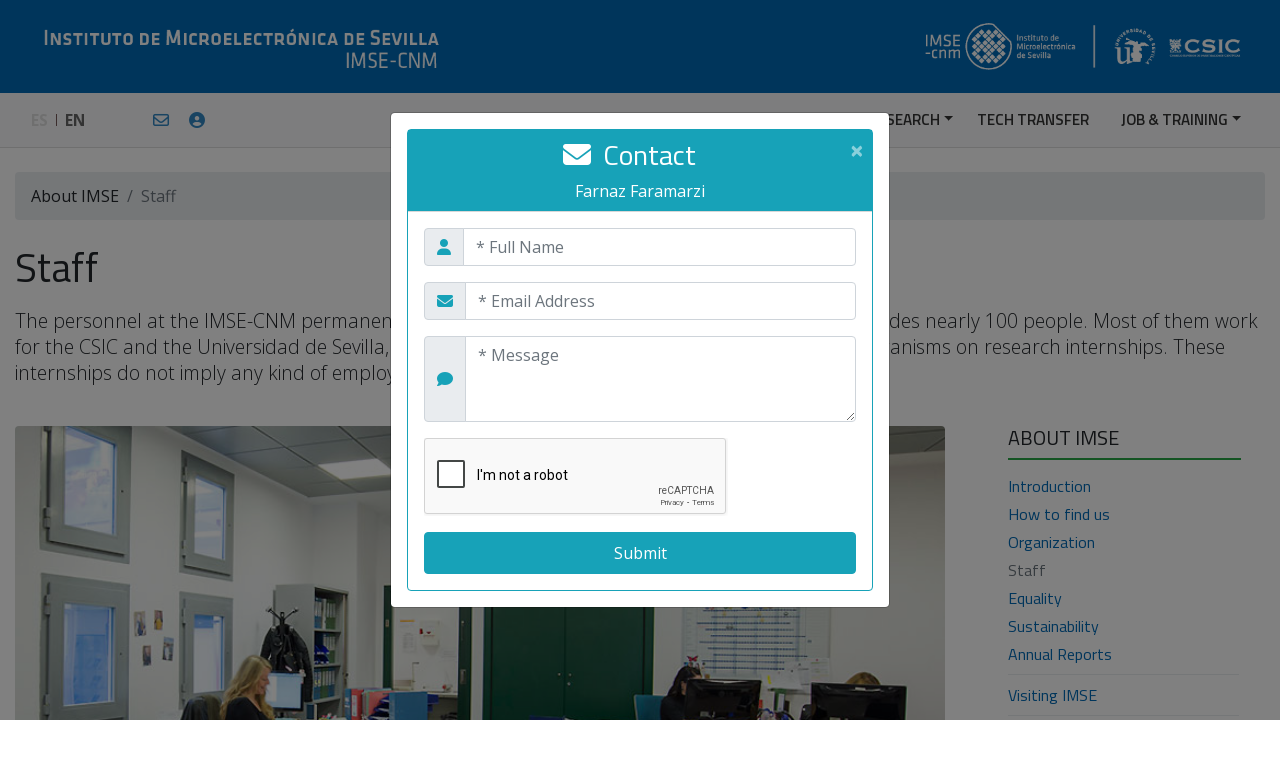

--- FILE ---
content_type: text/html
request_url: http://www.imse-cnm.csic.es/en/staff.php?idpersonal=392&modal=true
body_size: 146694
content:
<!DOCTYPE html>
<html lang="en"><!-- InstanceBegin template="/Templates/webimse.dwt.php" codeOutsideHTMLIsLocked="false" -->

<head>
  <meta charset="iso-8859-1">
  <meta name="viewport" content="width=device-width, initial-scale=1, shrink-to-fit=no">
  <!-- InstanceBeginEditable name="doctitle" -->
  <title>Staff | Instituto de Microelectrónica de Sevilla</title>
  <meta name="description" content="Staff">
  <meta name="robots" content="index, follow" />
  <!-- InstanceEndEditable -->
  <link rel="shortcut icon" href="../favicon.ico" type="image/x-icon">
  
  <!-- Google Analytics -->
  <script>
	window.ga=window.ga||function(){(ga.q=ga.q||[]).push(arguments)};ga.l=+new Date;
	ga('create', 'UA-40709862-1', 'auto');
	ga('send', 'pageview');
  </script>
  <script async src='https://www.google-analytics.com/analytics.js'></script>
  <!-- End Google Analytics -->

  <!-- Custom Fonts -->
  <link href="https://fonts.googleapis.com/css?family=Open+Sans:300,300i,400,400i,600,600i,700,700i,800,800i" rel="stylesheet"> 
  <link href="https://fonts.googleapis.com/css?family=Roboto:100,100i,300,300i,400,400i,500,500i,700,700i,900,900i" rel="stylesheet">
  <link href="https://fonts.googleapis.com/css?family=Titillium+Web:200,200i,300,300i,400,400i,600,600i,700,700i,900&display=swap" rel="stylesheet">

  <!-- Google Icons -->
  <link href="https://fonts.googleapis.com/icon?family=Material+Icons|Material+Icons+Outlined" rel="stylesheet">
  
  <!-- Font Awesome Icons -->
  <link href="../vendor/font-awesome/css/all.css" rel="stylesheet">
  
  <!-- Bootstrap core CSS -->
  <link href="../vendor/bootstrap/css/bootstrap.css" rel="stylesheet">
  
  <!-- Popper for tooltip CSS -->
  <script src="../vendor/popper/popper.min.js"></script>

  <!-- Styles general -->
  <link href="../css/estilos_general.css" rel="stylesheet">
  <!-- InstanceBeginEditable name="functions" -->
  
  
    <!-- InstanceEndEditable -->
  
</head>

<body>

  <!-- Header -->
<header>
    <img src="../img/cabecera/cabecera_inicio.png" class="img-fluid d-none d-sm-block">
  </header>

  <!-- Navigation -->
  <!-- InstanceBeginEditable name="menu" -->
  <nav class="navbar navbar-expand-lg navbar-light bg-light border-navbar sticky-top">
    <div class="container">
      
      <span class="navbar-brand">
        <a href="../es/personal.php" target='_self' class="lang">ES</a>
        <img src="../img/menu/separacion_opc.gif" width="1" height="12" class="mb-1 mx-1">
        EN 
        <a href="https://webmail.csic.es" target="_blank" data-toggle="tooltip1" title="Web Mail" class="extras ml-6"><i class="far fa-envelope"></i></a> 
        <a href="http://www.imse-cnm.csic.es/infoweb" target="_blank" data-toggle="tooltip2" title="Intranet" class="extras ml-3"><i class="fas fa-user-circle"></i></a>
      </span>
      
      <button class="navbar-toggler navbar-toggler-right" type="button" data-toggle="collapse" data-target="#navbarResponsive" aria-controls="navbarResponsive" aria-expanded="false" aria-label="Toggle navigation">
        <span class="navbar-toggler-icon"></span>
      </button>
       <div class="collapse navbar-collapse" id="navbarResponsive">
        <ul class="navbar-nav ml-auto">
        
          <li class="nav-item pr-3">
            <a class="nav-link" href='../home.php' target='_self'>HOME</a>
          </li>
          
          <li class="nav-item dropdown pr-2">
            <a class="nav-link dropdown-toggle" href="#" id="navbarDropdownSobreelimse" data-toggle="dropdown" aria-haspopup="true" aria-expanded="false">ABOUT IMSE</a>
            <div class="dropdown-menu dropdown-menu-right" aria-labelledby="navbarDropdownSobreelimse">
              <a class="dropdown-item" href='introduction.php' target='_self'>Introduction</a>
              <a class="dropdown-item" href='find-us.php' target='_self'>How to find us</a>
              <a class="dropdown-item" href='organization.php' target='_self'>Organization</a>
              <a class="dropdown-item" href='staff.php' target='_self'>Staff</a>
              <a class="dropdown-item" href='equality-committee.php' target='_self'>Equality</a>
              <a class="dropdown-item" href='sustainability-committee.php' target='_self'>Sustainability</a>
              <div class="dropdown-divider"></div>
              <a class="dropdown-item" href='visits.php' target='_self'>Visiting IMSE</a>
              <a class="dropdown-item" href='imse-podcasts.php' target='_self'>IMSE Podcasts</a>
              <a class="dropdown-item" href='media.php'>IMSE in the media</a>
              <a class="dropdown-item" href='imse-annual-reports.php'>Annual Reports</a>
              <div class="dropdown-divider"></div>
              <a class="dropdown-item" href='contact-us.php' target='_self'>Contact us</a>
            </div>
          </li>
          
          <li class="nav-item dropdown pr-2">
            <a class="nav-link dropdown-toggle" href="#" id="navbarDropdownRecursos" data-toggle="dropdown" aria-haspopup="true" aria-expanded="false">RESOURCES</a>
            <div class="dropdown-menu dropdown-menu-right" aria-labelledby="navbarDropdownRecursos">
              <a class="dropdown-item" href='labs.php' target='_self'>Laboratories</a>
              <a class="dropdown-item" href='cad-tools.php' target='_self'>CAD Tools</a>
              <a class="dropdown-item" href='service-catalog.php' target='_self'>Catalog of Scientific-Technical Services</a>
              <a class="dropdown-item" href='backup-system.php' target='_self'>Backup system</a>
            </div>
          </li>
          
          <li class="nav-item dropdown pr-2">
            <a class="nav-link dropdown-toggle" href="#" id="navbarDropdownResearch" data-toggle="dropdown" aria-haspopup="true" aria-expanded="false">RESEARCH</a>
            <div class="dropdown-menu dropdown-menu-right" aria-labelledby="navbarDropdownResearch">
              <a class="dropdown-item" href='research-areas.php' target='_self'>Research Areas &amp; Lines</a>
              <a class="dropdown-item" href='projects.php' target='_self'>Projects</a>
              <a class="dropdown-item" href='publications.php' target='_self'>IMSE Publications</a>
              <a class="dropdown-item" href="chip-catalog.php" target='_self'>Catalog of ICs</a>
              <div class="dropdown-divider"></div>
              <a class="dropdown-item" href='research-groups.php' target='_self'>Research Groups</a>
            </div>
          </li>
          
          <li class="nav-item pr-3">
            <a class="nav-link" href='http://www2.imse-cnm.csic.es/transferencia/en/' target='_blank'>TECH TRANSFER</a>
          </li>
          
          <li class="nav-item dropdown">
            <a class="nav-link dropdown-toggle" href="#" id="navbarDropdownEmpleoyformacion" data-toggle="dropdown" aria-haspopup="true" aria-expanded="false">JOB &amp; TRAINING</a>
            <div class="dropdown-menu dropdown-menu-right" aria-labelledby="navbarDropdownEmpleoyformacion">
              <a class="dropdown-item" href='education.php' target='_self'>Education at IMSE</a>
              <a class="dropdown-item" href='career-imse.php' target='_self'>Career at IMSE</a>
              <a class="dropdown-item" href="host-offer-imse.php" target='_self'>Host Offer at IMSE</a>
              <a class="dropdown-item" href="https://investigacion.us.es/investigacion/contratos-personal" target="_blank">Career at Universidad de Sevilla</a>
              <a class="dropdown-item" href="https://sede.csic.gob.es/servicios/formacion-y-empleo" target="_blank">Career at CSIC</a>
            </div>
          </li>
        </ul>
      </div> 
    </div>
  </nav>
  <!-- InstanceEndEditable -->
  
  <!-- InstanceBeginEditable name="header-labs-lines" -->
  <!-- InstanceEndEditable -->
  
  <!-- Breadcrumb -->
  <div class="container">
    <ol class="breadcrumb mt-4">
	  <!-- InstanceBeginEditable name="breadCrumb" -->
      <li class="breadcrumb-item">About IMSE</li>
      <li class="breadcrumb-item active">Staff</li>
      <!-- InstanceEndEditable -->
    </ol>
  </div>
  
  <!-- Page Content -->
  <!-- InstanceBeginEditable name="content" -->
    
  <div class="container">
	<h1 class="mt-4 mb-3">Staff</h1>
    
    <div class="row mb-4">
      <div class="col-lg-12">
        <p class="display-1_2">The personnel at the IMSE-CNM permanently or temporarily engaged in the Institute's activities includes nearly 100 people. 
        Most of them work for the CSIC and the Universidad de Sevilla, but there are also teachers and students from other organisms on research internships. 
        These internships do not imply any kind of employer-employee relationship with the CSIC.</p>
      </div>
    </div>
        
	<div class="row mb-5">
      <div class="col-lg-9">
        <img src="../img/personal/personal_site.jpg" alt="" class="img-fluid rounded mb-0 w-100">
      </div>
      
      <!-- Este div no aparece en pantallas pequeñas -->
      <div class="col-lg-3 mt-0 pl-5 d-none d-lg-block">
        <h5>ABOUT IMSE</h5>
        <hr class="border border-success sidebar-hr">
        <ul class="list-unstyled sidebar-link mt-n2">
          <li class="mb-1"><a href="introduction.php" target='_self'>Introduction</a></li>
          <li class="mb-1"><a href="find-us.php" target='_self'>How to find us</a></li>
          <li class="mb-1"><a href="organization.php" target='_self'>Organization</a></li>
          <li class="mb-1 text-muted">Staff</li>
          <li class="mb-1"><a href="equality-committee.php" target='_self'>Equality</a></li>
          <li class="mb-1"><a href='sustainability-committee.php' target='_self'>Sustainability</a></li>
          <li class="mb-1"><a href="imse-annual-reports.php" target='_self'>Annual Reports</a></li>
          <div class="dropdown-divider"></div>
          <li class="mb-1"><a href="visits.php" target='_self'>Visiting IMSE</a></li>
          <div class="dropdown-divider"></div>
          <li class="mb-1"><a href="contact-us.php" target='_self'>Contact us</a></li>
        </ul>
      </div>
    </div>
    
    	  <div class="container-fluid">
		<div class="row">
		  <div class="col-lg-12">
						<!-- The Modal -->
			<div class="modal fade" id="myModal392">
			  <div class="modal-dialog modal-dialog-centered">
				<div class="modal-content">
				  <!-- Modal Body -->
				  <div class="modal-body">
					<!--Form-->
					<form action="../contact/captcha_en.php" method="post">
					  <div class="card border-info rounded">
						<!-- Card Header -->
						<div class="card-header p-0">
						  <div class="bg-info text-white text-center py-2">
							<button type="button" class="close text-white pr-2" data-dismiss="modal">&times;</button>
							<h3><i class="fa fa-envelope"></i>&nbsp;&nbsp;Contact</h3>
							<p class="m-0">Farnaz Faramarzi</p>
						  </div>
						</div>
						<!-- Card Body -->
						<div class="card-body p-3">
						  <div class="form-group mb-3">
							<div class="input-group">
							  <div class="input-group-prepend">
								<span class="input-group-text"><i class="fa fa-user text-info"></i></span>
							  </div>
							  <input type="text" class="form-control" id="nombre" name="nombre" placeholder="* Full Name" required>
							</div>
						  </div>
						  <div class="form-group mb-3">
							<div class="input-group">
							  <div class="input-group-prepend">
								<span class="input-group-text"><i class="fa fa-envelope text-info"></i></span>
							  </div>
							  <input type="email" class="form-control" id="email" name="email" placeholder="* Email Address" required>
							</div>
						  </div>
						  <div class="form-group mb-3">
							<div class="input-group">
							  <div class="input-group-prepend">
								<span class="input-group-text"><i class="fa fa-comment text-info"></i></span>
							  </div>
							  <textarea class="form-control" id="mensaje" name="mensaje" rows="3" placeholder="* Message" required></textarea>
							</div>
						  </div>
						  
						  <div class="g-recaptcha" data-sitekey="6Le0ebsUAAAAAN9pt32G5XDbYXVfTCGYH51-AD_8"></div>
						  
						  <div class="text-center pt-3">
							<input type="submit" value="Submit" id="btn-submit" class="btn btn-info btn-block rounded py-2">
							<input type="hidden" name="idpersonal" value="392">
							<input type="hidden" name="pagina" value="staff">
						  </div>
						                            
						</div>
					  </div>
					</form>
				  </div>
				</div>
			  </div>
			</div>          
		  </div>
		</div>
	  </div>
	    </div>
    
  <!-- Buscador -->
  <a id="reset" class="pt-5"></a>
  <div class="container-fluid bg-grey" id="top">
    <div class="container">
      <h4 class="text-success pt-3 pb-3">Search staff</h4>
      <div class="row mb-4 pb-4">
      
        <div class="col-md-6">
          <input type="text" class="form-control" name="busqueda" id="busqueda" placeholder="Search in all fields..." onkeyup="setTimeout(filtrarInput,1000);" onfocus="this.value=''";>
        </div>
        
        <div class="col-md-3 pl-3 pl-lg-5 pt-3 pt-lg-0">
          <button type="button" class="btn btn-outline-imse" name="botonreset" id="botonreset" onclick="location.href='staff.php#reset';window.location.reload();document.getElementById('busqueda').value=''" >Reset</button>
        </div>
        
        <div class="col-md-3 buscarstaff mt-4 mt-md-n3">
            <h6><a href="#sci" class="js-scroll">SCIENTIFIC STAFF</a></h6>
            <h6><a href="#sup" class="js-scroll">SUPPORT STAFF</a></h6>
            <h6><a href="#sta" class="js-scroll">STAFF IN TRAINING</a></h6>
        </div>
       </div> 
     </div>
   </div>
   
  <!-- Tabla Personal -->
  <div class="container">
    <div class="row">
      <div class="col-lg-12 mb-4" id="verstaff">
                  					  <h4 class="text-success" id="sci">Scientific Staff<a class="float-right text-success js-scroll" href="#top"><i class='fas fa-angle-up'></i></a></h4>
                      <hr class="border border-success subtitle">
                      
                      <div class="table-responsive">
                      <table class="table table-striped mb-5">
					        <tbody>
          <tr>
        <td class="py-3" style="width:40%">
          Acosta Jiménez, Antonio J.        </td>
        <td class="py-3" style="width:15%">
          <span class="d-none d-md-block"><&nbsp;<a href="staff.php?idpersonal=1&modal=true"><i class="far fa-envelope"></i></a>&nbsp;></span> <!-- Para pantallas grandes -->
          <span class="d-block d-md-none"><a href="staff.php?idpersonal=1&modal=true"><i class="far fa-envelope"></i></a></span> <!-- Para pantallas pequeñas -->
        </td>
        
				  <td class="py-3" style="width:15%">
			<span class="small text-imse">
			  <a href='publications.php?select1=1' target='_self'>PUBLICATIONS</a>
			</span>
		  </td>
		  		  <td class="py-3" style="width:15%">
			<span class="small text-imse">
			  <a href='projects.php?select1=1#proj' target='_self'>PROJECTS (PI)</a>
			</span>
		  </td>
		  		  <td class="py-3" style="width:15%">
			<span class="small text-imse">
			  <a href='http://www.imse-cnm.csic.es/~h2020suict' target='_blank'>WEB</a>
			</span>
		  </td>
		  		      </tr>
            <tr>
        <td class="py-3" style="width:40%">
          Arjona López, M. Rosario        </td>
        <td class="py-3" style="width:15%">
          <span class="d-none d-md-block"><&nbsp;<a href="staff.php?idpersonal=95&modal=true"><i class="far fa-envelope"></i></a>&nbsp;></span> <!-- Para pantallas grandes -->
          <span class="d-block d-md-none"><a href="staff.php?idpersonal=95&modal=true"><i class="far fa-envelope"></i></a></span> <!-- Para pantallas pequeñas -->
        </td>
        
				  <td class="py-3" style="width:15%">
			<span class="small text-imse">
			  <a href='publications.php?select1=95' target='_self'>PUBLICATIONS</a>
			</span>
		  </td>
		  		  <td class="py-3" style="width:15%">
			<span class="small text-imse">
			  <a href='projects.php?select1=95#proj' target='_self'>PROJECTS (PI)</a>
			</span>
		  </td>
		  		  <td class="py-3" style="width:15%">
			<span class="small text-imse">
			  &nbsp;
			</span>
		  </td>
		  		      </tr>
            <tr>
        <td class="py-3" style="width:40%">
          Avedillo de Juan, María J.        </td>
        <td class="py-3" style="width:15%">
          <span class="d-none d-md-block"><&nbsp;<a href="staff.php?idpersonal=5&modal=true"><i class="far fa-envelope"></i></a>&nbsp;></span> <!-- Para pantallas grandes -->
          <span class="d-block d-md-none"><a href="staff.php?idpersonal=5&modal=true"><i class="far fa-envelope"></i></a></span> <!-- Para pantallas pequeñas -->
        </td>
        
				  <td class="py-3" style="width:15%">
			<span class="small text-imse">
			  <a href='publications.php?select1=5' target='_self'>PUBLICATIONS</a>
			</span>
		  </td>
		  		  <td class="py-3" style="width:15%">
			<span class="small text-imse">
			  &nbsp;
			</span>
		  </td>
		  		  <td class="py-3" style="width:15%">
			<span class="small text-imse">
			  &nbsp;
			</span>
		  </td>
		  		      </tr>
            <tr>
        <td class="py-3" style="width:40%">
          Baena Oliva, María del C.        </td>
        <td class="py-3" style="width:15%">
          <span class="d-none d-md-block"><&nbsp;<a href="staff.php?idpersonal=6&modal=true"><i class="far fa-envelope"></i></a>&nbsp;></span> <!-- Para pantallas grandes -->
          <span class="d-block d-md-none"><a href="staff.php?idpersonal=6&modal=true"><i class="far fa-envelope"></i></a></span> <!-- Para pantallas pequeñas -->
        </td>
        
				  <td class="py-3" style="width:15%">
			<span class="small text-imse">
			  <a href='publications.php?select1=6' target='_self'>PUBLICATIONS</a>
			</span>
		  </td>
		  		  <td class="py-3" style="width:15%">
			<span class="small text-imse">
			  &nbsp;
			</span>
		  </td>
		  		  <td class="py-3" style="width:15%">
			<span class="small text-imse">
			  <a href='http://www.imse-cnm.csic.es/~h2020suict' target='_blank'>WEB</a>
			</span>
		  </td>
		  		      </tr>
            <tr>
        <td class="py-3" style="width:40%">
          Barriga Barros, Ángel        </td>
        <td class="py-3" style="width:15%">
          <span class="d-none d-md-block"><&nbsp;<a href="staff.php?idpersonal=10&modal=true"><i class="far fa-envelope"></i></a>&nbsp;></span> <!-- Para pantallas grandes -->
          <span class="d-block d-md-none"><a href="staff.php?idpersonal=10&modal=true"><i class="far fa-envelope"></i></a></span> <!-- Para pantallas pequeñas -->
        </td>
        
				  <td class="py-3" style="width:15%">
			<span class="small text-imse">
			  <a href='publications.php?select1=10' target='_self'>PUBLICATIONS</a>
			</span>
		  </td>
		  		  <td class="py-3" style="width:15%">
			<span class="small text-imse">
			  &nbsp;
			</span>
		  </td>
		  		  <td class="py-3" style="width:15%">
			<span class="small text-imse">
			  <a href='http://www.imse-cnm.csic.es/~barriga' target='_blank'>WEB</a>
			</span>
		  </td>
		  		      </tr>
            <tr>
        <td class="py-3" style="width:40%">
          Baturone Castillo, Iluminada        </td>
        <td class="py-3" style="width:15%">
          <span class="d-none d-md-block"><&nbsp;<a href="staff.php?idpersonal=11&modal=true"><i class="far fa-envelope"></i></a>&nbsp;></span> <!-- Para pantallas grandes -->
          <span class="d-block d-md-none"><a href="staff.php?idpersonal=11&modal=true"><i class="far fa-envelope"></i></a></span> <!-- Para pantallas pequeñas -->
        </td>
        
				  <td class="py-3" style="width:15%">
			<span class="small text-imse">
			  <a href='publications.php?select1=11' target='_self'>PUBLICATIONS</a>
			</span>
		  </td>
		  		  <td class="py-3" style="width:15%">
			<span class="small text-imse">
			  <a href='projects.php?select1=11#proj' target='_self'>PROJECTS (PI)</a>
			</span>
		  </td>
		  		  <td class="py-3" style="width:15%">
			<span class="small text-imse">
			  &nbsp;
			</span>
		  </td>
		  		      </tr>
            <tr>
        <td class="py-3" style="width:40%">
          Brox Jiménez, Piedad        </td>
        <td class="py-3" style="width:15%">
          <span class="d-none d-md-block"><&nbsp;<a href="staff.php?idpersonal=13&modal=true"><i class="far fa-envelope"></i></a>&nbsp;></span> <!-- Para pantallas grandes -->
          <span class="d-block d-md-none"><a href="staff.php?idpersonal=13&modal=true"><i class="far fa-envelope"></i></a></span> <!-- Para pantallas pequeñas -->
        </td>
        
				  <td class="py-3" style="width:15%">
			<span class="small text-imse">
			  <a href='publications.php?select1=13' target='_self'>PUBLICATIONS</a>
			</span>
		  </td>
		  		  <td class="py-3" style="width:15%">
			<span class="small text-imse">
			  <a href='projects.php?select1=13#proj' target='_self'>PROJECTS (PI)</a>
			</span>
		  </td>
		  		  <td class="py-3" style="width:15%">
			<span class="small text-imse">
			  &nbsp;
			</span>
		  </td>
		  		      </tr>
            <tr>
        <td class="py-3" style="width:40%">
          Camacho Ruiz, Eros        </td>
        <td class="py-3" style="width:15%">
          <span class="d-none d-md-block"><&nbsp;<a href="staff.php?idpersonal=374&modal=true"><i class="far fa-envelope"></i></a>&nbsp;></span> <!-- Para pantallas grandes -->
          <span class="d-block d-md-none"><a href="staff.php?idpersonal=374&modal=true"><i class="far fa-envelope"></i></a></span> <!-- Para pantallas pequeñas -->
        </td>
        
				  <td class="py-3" style="width:15%">
			<span class="small text-imse">
			  <a href='publications.php?select1=374' target='_self'>PUBLICATIONS</a>
			</span>
		  </td>
		  		  <td class="py-3" style="width:15%">
			<span class="small text-imse">
			  &nbsp;
			</span>
		  </td>
		  		  <td class="py-3" style="width:15%">
			<span class="small text-imse">
			  <a href='http://www.imse-cnm.csic.es/~camacho' target='_blank'>WEB</a>
			</span>
		  </td>
		  		      </tr>
            <tr>
        <td class="py-3" style="width:40%">
          Camuñas Mesa, Luis A.        </td>
        <td class="py-3" style="width:15%">
          <span class="d-none d-md-block"><&nbsp;<a href="staff.php?idpersonal=14&modal=true"><i class="far fa-envelope"></i></a>&nbsp;></span> <!-- Para pantallas grandes -->
          <span class="d-block d-md-none"><a href="staff.php?idpersonal=14&modal=true"><i class="far fa-envelope"></i></a></span> <!-- Para pantallas pequeñas -->
        </td>
        
				  <td class="py-3" style="width:15%">
			<span class="small text-imse">
			  <a href='publications.php?select1=14' target='_self'>PUBLICATIONS</a>
			</span>
		  </td>
		  		  <td class="py-3" style="width:15%">
			<span class="small text-imse">
			  <a href='projects.php?select1=14#proj' target='_self'>PROJECTS (PI)</a>
			</span>
		  </td>
		  		  <td class="py-3" style="width:15%">
			<span class="small text-imse">
			  &nbsp;
			</span>
		  </td>
		  		      </tr>
            <tr>
        <td class="py-3" style="width:40%">
          Carmona Galán, Ricardo        </td>
        <td class="py-3" style="width:15%">
          <span class="d-none d-md-block"><&nbsp;<a href="staff.php?idpersonal=15&modal=true"><i class="far fa-envelope"></i></a>&nbsp;></span> <!-- Para pantallas grandes -->
          <span class="d-block d-md-none"><a href="staff.php?idpersonal=15&modal=true"><i class="far fa-envelope"></i></a></span> <!-- Para pantallas pequeñas -->
        </td>
        
				  <td class="py-3" style="width:15%">
			<span class="small text-imse">
			  <a href='publications.php?select1=15' target='_self'>PUBLICATIONS</a>
			</span>
		  </td>
		  		  <td class="py-3" style="width:15%">
			<span class="small text-imse">
			  <a href='projects.php?select1=15#proj' target='_self'>PROJECTS (PI)</a>
			</span>
		  </td>
		  		  <td class="py-3" style="width:15%">
			<span class="small text-imse">
			  <a href='http://www.imse-cnm.csic.es/~rcarmona' target='_blank'>WEB</a>
			</span>
		  </td>
		  		      </tr>
            <tr>
        <td class="py-3" style="width:40%">
          Castro López, Rafael        </td>
        <td class="py-3" style="width:15%">
          <span class="d-none d-md-block"><&nbsp;<a href="staff.php?idpersonal=17&modal=true"><i class="far fa-envelope"></i></a>&nbsp;></span> <!-- Para pantallas grandes -->
          <span class="d-block d-md-none"><a href="staff.php?idpersonal=17&modal=true"><i class="far fa-envelope"></i></a></span> <!-- Para pantallas pequeñas -->
        </td>
        
				  <td class="py-3" style="width:15%">
			<span class="small text-imse">
			  <a href='publications.php?select1=17' target='_self'>PUBLICATIONS</a>
			</span>
		  </td>
		  		  <td class="py-3" style="width:15%">
			<span class="small text-imse">
			  <a href='projects.php?select1=17#proj' target='_self'>PROJECTS (PI)</a>
			</span>
		  </td>
		  		  <td class="py-3" style="width:15%">
			<span class="small text-imse">
			  <a href='http://www.imse-cnm.csic.es/secret' target='_blank'>WEB</a>
			</span>
		  </td>
		  		      </tr>
            <tr>
        <td class="py-3" style="width:40%">
          Delgado Restituto, Manuel        </td>
        <td class="py-3" style="width:15%">
          <span class="d-none d-md-block"><&nbsp;<a href="staff.php?idpersonal=29&modal=true"><i class="far fa-envelope"></i></a>&nbsp;></span> <!-- Para pantallas grandes -->
          <span class="d-block d-md-none"><a href="staff.php?idpersonal=29&modal=true"><i class="far fa-envelope"></i></a></span> <!-- Para pantallas pequeñas -->
        </td>
        
				  <td class="py-3" style="width:15%">
			<span class="small text-imse">
			  <a href='publications.php?select1=29' target='_self'>PUBLICATIONS</a>
			</span>
		  </td>
		  		  <td class="py-3" style="width:15%">
			<span class="small text-imse">
			  <a href='projects.php?select1=29#proj' target='_self'>PROJECTS (PI)</a>
			</span>
		  </td>
		  		  <td class="py-3" style="width:15%">
			<span class="small text-imse">
			  <a href='http://www.imse-cnm.csic.es/~mandel' target='_blank'>WEB</a>
			</span>
		  </td>
		  		      </tr>
            <tr>
        <td class="py-3" style="width:40%">
          Díaz Fortuny, Javier        </td>
        <td class="py-3" style="width:15%">
          <span class="d-none d-md-block"><&nbsp;<a href="staff.php?idpersonal=289&modal=true"><i class="far fa-envelope"></i></a>&nbsp;></span> <!-- Para pantallas grandes -->
          <span class="d-block d-md-none"><a href="staff.php?idpersonal=289&modal=true"><i class="far fa-envelope"></i></a></span> <!-- Para pantallas pequeñas -->
        </td>
        
				  <td class="py-3" style="width:15%">
			<span class="small text-imse">
			  <a href='publications.php?select1=289' target='_self'>PUBLICATIONS</a>
			</span>
		  </td>
		  		  <td class="py-3" style="width:15%">
			<span class="small text-imse">
			  &nbsp;
			</span>
		  </td>
		  		  <td class="py-3" style="width:15%">
			<span class="small text-imse">
			  &nbsp;
			</span>
		  </td>
		  		      </tr>
            <tr>
        <td class="py-3" style="width:40%">
          Domínguez Alfaro, Antonio        </td>
        <td class="py-3" style="width:15%">
          <span class="d-none d-md-block"><&nbsp;<a href="staff.php?idpersonal=545&modal=true"><i class="far fa-envelope"></i></a>&nbsp;></span> <!-- Para pantallas grandes -->
          <span class="d-block d-md-none"><a href="staff.php?idpersonal=545&modal=true"><i class="far fa-envelope"></i></a></span> <!-- Para pantallas pequeñas -->
        </td>
        
				  <td class="py-3" style="width:15%">
			<span class="small text-imse">
			  &nbsp;
			</span>
		  </td>
		  		  <td class="py-3" style="width:15%">
			<span class="small text-imse">
			  &nbsp;
			</span>
		  </td>
		  		  <td class="py-3" style="width:15%">
			<span class="small text-imse">
			  &nbsp;
			</span>
		  </td>
		  		      </tr>
            <tr>
        <td class="py-3" style="width:40%">
          Espejo Meana, Servando        </td>
        <td class="py-3" style="width:15%">
          <span class="d-none d-md-block"><&nbsp;<a href="staff.php?idpersonal=36&modal=true"><i class="far fa-envelope"></i></a>&nbsp;></span> <!-- Para pantallas grandes -->
          <span class="d-block d-md-none"><a href="staff.php?idpersonal=36&modal=true"><i class="far fa-envelope"></i></a></span> <!-- Para pantallas pequeñas -->
        </td>
        
				  <td class="py-3" style="width:15%">
			<span class="small text-imse">
			  <a href='publications.php?select1=36' target='_self'>PUBLICATIONS</a>
			</span>
		  </td>
		  		  <td class="py-3" style="width:15%">
			<span class="small text-imse">
			  <a href='projects.php?select1=36#proj' target='_self'>PROJECTS (PI)</a>
			</span>
		  </td>
		  		  <td class="py-3" style="width:15%">
			<span class="small text-imse">
			  &nbsp;
			</span>
		  </td>
		  		      </tr>
            <tr>
        <td class="py-3" style="width:40%">
          Fernández Berni, Jorge        </td>
        <td class="py-3" style="width:15%">
          <span class="d-none d-md-block"><&nbsp;<a href="staff.php?idpersonal=38&modal=true"><i class="far fa-envelope"></i></a>&nbsp;></span> <!-- Para pantallas grandes -->
          <span class="d-block d-md-none"><a href="staff.php?idpersonal=38&modal=true"><i class="far fa-envelope"></i></a></span> <!-- Para pantallas pequeñas -->
        </td>
        
				  <td class="py-3" style="width:15%">
			<span class="small text-imse">
			  <a href='publications.php?select1=38' target='_self'>PUBLICATIONS</a>
			</span>
		  </td>
		  		  <td class="py-3" style="width:15%">
			<span class="small text-imse">
			  <a href='projects.php?select1=38#proj' target='_self'>PROJECTS (PI)</a>
			</span>
		  </td>
		  		  <td class="py-3" style="width:15%">
			<span class="small text-imse">
			  <a href='http://www.imse-cnm.csic.es/~berni' target='_blank'>WEB</a>
			</span>
		  </td>
		  		      </tr>
            <tr>
        <td class="py-3" style="width:40%">
          Fernández Fernández, Francisco V.        </td>
        <td class="py-3" style="width:15%">
          <span class="d-none d-md-block"><&nbsp;<a href="staff.php?idpersonal=39&modal=true"><i class="far fa-envelope"></i></a>&nbsp;></span> <!-- Para pantallas grandes -->
          <span class="d-block d-md-none"><a href="staff.php?idpersonal=39&modal=true"><i class="far fa-envelope"></i></a></span> <!-- Para pantallas pequeñas -->
        </td>
        
				  <td class="py-3" style="width:15%">
			<span class="small text-imse">
			  <a href='publications.php?select1=39' target='_self'>PUBLICATIONS</a>
			</span>
		  </td>
		  		  <td class="py-3" style="width:15%">
			<span class="small text-imse">
			  <a href='projects.php?select1=39#proj' target='_self'>PROJECTS (PI)</a>
			</span>
		  </td>
		  		  <td class="py-3" style="width:15%">
			<span class="small text-imse">
			  <a href='http://www.imse-cnm.csic.es/secret' target='_blank'>WEB</a>
			</span>
		  </td>
		  		      </tr>
            <tr>
        <td class="py-3" style="width:40%">
          Fiorelli Martegani, Rafaella B.        </td>
        <td class="py-3" style="width:15%">
          <span class="d-none d-md-block"><&nbsp;<a href="staff.php?idpersonal=122&modal=true"><i class="far fa-envelope"></i></a>&nbsp;></span> <!-- Para pantallas grandes -->
          <span class="d-block d-md-none"><a href="staff.php?idpersonal=122&modal=true"><i class="far fa-envelope"></i></a></span> <!-- Para pantallas pequeñas -->
        </td>
        
				  <td class="py-3" style="width:15%">
			<span class="small text-imse">
			  <a href='publications.php?select1=122' target='_self'>PUBLICATIONS</a>
			</span>
		  </td>
		  		  <td class="py-3" style="width:15%">
			<span class="small text-imse">
			  &nbsp;
			</span>
		  </td>
		  		  <td class="py-3" style="width:15%">
			<span class="small text-imse">
			  <a href='http://www.imse-cnm.csic.es/~fiorelli' target='_blank'>WEB</a>
			</span>
		  </td>
		  		      </tr>
            <tr>
        <td class="py-3" style="width:40%">
          Ginés Arteaga, Antonio J.        </td>
        <td class="py-3" style="width:15%">
          <span class="d-none d-md-block"><&nbsp;<a href="staff.php?idpersonal=40&modal=true"><i class="far fa-envelope"></i></a>&nbsp;></span> <!-- Para pantallas grandes -->
          <span class="d-block d-md-none"><a href="staff.php?idpersonal=40&modal=true"><i class="far fa-envelope"></i></a></span> <!-- Para pantallas pequeñas -->
        </td>
        
				  <td class="py-3" style="width:15%">
			<span class="small text-imse">
			  <a href='publications.php?select1=40' target='_self'>PUBLICATIONS</a>
			</span>
		  </td>
		  		  <td class="py-3" style="width:15%">
			<span class="small text-imse">
			  &nbsp;
			</span>
		  </td>
		  		  <td class="py-3" style="width:15%">
			<span class="small text-imse">
			  &nbsp;
			</span>
		  </td>
		  		      </tr>
            <tr>
        <td class="py-3" style="width:40%">
          Guerra Vinuesa, Óscar        </td>
        <td class="py-3" style="width:15%">
          <span class="d-none d-md-block"><&nbsp;<a href="staff.php?idpersonal=43&modal=true"><i class="far fa-envelope"></i></a>&nbsp;></span> <!-- Para pantallas grandes -->
          <span class="d-block d-md-none"><a href="staff.php?idpersonal=43&modal=true"><i class="far fa-envelope"></i></a></span> <!-- Para pantallas pequeñas -->
        </td>
        
				  <td class="py-3" style="width:15%">
			<span class="small text-imse">
			  <a href='publications.php?select1=43' target='_self'>PUBLICATIONS</a>
			</span>
		  </td>
		  		  <td class="py-3" style="width:15%">
			<span class="small text-imse">
			  &nbsp;
			</span>
		  </td>
		  		  <td class="py-3" style="width:15%">
			<span class="small text-imse">
			  &nbsp;
			</span>
		  </td>
		  		      </tr>
            <tr>
        <td class="py-3" style="width:40%">
          Huertas Sánchez, Gloria        </td>
        <td class="py-3" style="width:15%">
          <span class="d-none d-md-block"><&nbsp;<a href="staff.php?idpersonal=46&modal=true"><i class="far fa-envelope"></i></a>&nbsp;></span> <!-- Para pantallas grandes -->
          <span class="d-block d-md-none"><a href="staff.php?idpersonal=46&modal=true"><i class="far fa-envelope"></i></a></span> <!-- Para pantallas pequeñas -->
        </td>
        
				  <td class="py-3" style="width:15%">
			<span class="small text-imse">
			  <a href='publications.php?select1=46' target='_self'>PUBLICATIONS</a>
			</span>
		  </td>
		  		  <td class="py-3" style="width:15%">
			<span class="small text-imse">
			  &nbsp;
			</span>
		  </td>
		  		  <td class="py-3" style="width:15%">
			<span class="small text-imse">
			  &nbsp;
			</span>
		  </td>
		  		      </tr>
            <tr>
        <td class="py-3" style="width:40%">
          Jiménez Fernández, Carlos J.        </td>
        <td class="py-3" style="width:15%">
          <span class="d-none d-md-block"><&nbsp;<a href="staff.php?idpersonal=50&modal=true"><i class="far fa-envelope"></i></a>&nbsp;></span> <!-- Para pantallas grandes -->
          <span class="d-block d-md-none"><a href="staff.php?idpersonal=50&modal=true"><i class="far fa-envelope"></i></a></span> <!-- Para pantallas pequeñas -->
        </td>
        
				  <td class="py-3" style="width:15%">
			<span class="small text-imse">
			  <a href='publications.php?select1=50' target='_self'>PUBLICATIONS</a>
			</span>
		  </td>
		  		  <td class="py-3" style="width:15%">
			<span class="small text-imse">
			  <a href='projects.php?select1=50#proj' target='_self'>PROJECTS (PI)</a>
			</span>
		  </td>
		  		  <td class="py-3" style="width:15%">
			<span class="small text-imse">
			  <a href='http://www.imse-cnm.csic.es/~h2020suict' target='_blank'>WEB</a>
			</span>
		  </td>
		  		      </tr>
            <tr>
        <td class="py-3" style="width:40%">
          Léger, Gildas        </td>
        <td class="py-3" style="width:15%">
          <span class="d-none d-md-block"><&nbsp;<a href="staff.php?idpersonal=52&modal=true"><i class="far fa-envelope"></i></a>&nbsp;></span> <!-- Para pantallas grandes -->
          <span class="d-block d-md-none"><a href="staff.php?idpersonal=52&modal=true"><i class="far fa-envelope"></i></a></span> <!-- Para pantallas pequeñas -->
        </td>
        
				  <td class="py-3" style="width:15%">
			<span class="small text-imse">
			  <a href='publications.php?select1=52' target='_self'>PUBLICATIONS</a>
			</span>
		  </td>
		  		  <td class="py-3" style="width:15%">
			<span class="small text-imse">
			  <a href='projects.php?select1=52#proj' target='_self'>PROJECTS (PI)</a>
			</span>
		  </td>
		  		  <td class="py-3" style="width:15%">
			<span class="small text-imse">
			  &nbsp;
			</span>
		  </td>
		  		      </tr>
            <tr>
        <td class="py-3" style="width:40%">
          Leñero Bardallo, Juan A.        </td>
        <td class="py-3" style="width:15%">
          <span class="d-none d-md-block"><&nbsp;<a href="staff.php?idpersonal=53&modal=true"><i class="far fa-envelope"></i></a>&nbsp;></span> <!-- Para pantallas grandes -->
          <span class="d-block d-md-none"><a href="staff.php?idpersonal=53&modal=true"><i class="far fa-envelope"></i></a></span> <!-- Para pantallas pequeñas -->
        </td>
        
				  <td class="py-3" style="width:15%">
			<span class="small text-imse">
			  <a href='publications.php?select1=53' target='_self'>PUBLICATIONS</a>
			</span>
		  </td>
		  		  <td class="py-3" style="width:15%">
			<span class="small text-imse">
			  <a href='projects.php?select1=53#proj' target='_self'>PROJECTS (PI)</a>
			</span>
		  </td>
		  		  <td class="py-3" style="width:15%">
			<span class="small text-imse">
			  <a href='http://www.imse-cnm.csic.es/~juanle' target='_blank'>WEB</a>
			</span>
		  </td>
		  		      </tr>
            <tr>
        <td class="py-3" style="width:40%">
          Linares Barranco, Bernabé        </td>
        <td class="py-3" style="width:15%">
          <span class="d-none d-md-block"><&nbsp;<a href="staff.php?idpersonal=54&modal=true"><i class="far fa-envelope"></i></a>&nbsp;></span> <!-- Para pantallas grandes -->
          <span class="d-block d-md-none"><a href="staff.php?idpersonal=54&modal=true"><i class="far fa-envelope"></i></a></span> <!-- Para pantallas pequeñas -->
        </td>
        
				  <td class="py-3" style="width:15%">
			<span class="small text-imse">
			  <a href='publications.php?select1=54' target='_self'>PUBLICATIONS</a>
			</span>
		  </td>
		  		  <td class="py-3" style="width:15%">
			<span class="small text-imse">
			  <a href='projects.php?select1=54#proj' target='_self'>PROJECTS (PI)</a>
			</span>
		  </td>
		  		  <td class="py-3" style="width:15%">
			<span class="small text-imse">
			  <a href='http://www.imse-cnm.csic.es/~bernabe' target='_blank'>WEB</a>
			</span>
		  </td>
		  		      </tr>
            <tr>
        <td class="py-3" style="width:40%">
          Liñán Cembrano, Gustavo        </td>
        <td class="py-3" style="width:15%">
          <span class="d-none d-md-block"><&nbsp;<a href="staff.php?idpersonal=55&modal=true"><i class="far fa-envelope"></i></a>&nbsp;></span> <!-- Para pantallas grandes -->
          <span class="d-block d-md-none"><a href="staff.php?idpersonal=55&modal=true"><i class="far fa-envelope"></i></a></span> <!-- Para pantallas pequeñas -->
        </td>
        
				  <td class="py-3" style="width:15%">
			<span class="small text-imse">
			  <a href='publications.php?select1=55' target='_self'>PUBLICATIONS</a>
			</span>
		  </td>
		  		  <td class="py-3" style="width:15%">
			<span class="small text-imse">
			  <a href='projects.php?select1=55#proj' target='_self'>PROJECTS (PI)</a>
			</span>
		  </td>
		  		  <td class="py-3" style="width:15%">
			<span class="small text-imse">
			  <a href='http://www.imse-cnm.csic.es/~linan' target='_blank'>WEB</a>
			</span>
		  </td>
		  		      </tr>
            <tr>
        <td class="py-3" style="width:40%">
          Martín Sánchez, David        </td>
        <td class="py-3" style="width:15%">
          <span class="d-none d-md-block"><&nbsp;<a href="staff.php?idpersonal=482&modal=true"><i class="far fa-envelope"></i></a>&nbsp;></span> <!-- Para pantallas grandes -->
          <span class="d-block d-md-none"><a href="staff.php?idpersonal=482&modal=true"><i class="far fa-envelope"></i></a></span> <!-- Para pantallas pequeñas -->
        </td>
        
				  <td class="py-3" style="width:15%">
			<span class="small text-imse">
			  <a href='publications.php?select1=482' target='_self'>PUBLICATIONS</a>
			</span>
		  </td>
		  		  <td class="py-3" style="width:15%">
			<span class="small text-imse">
			  <a href='projects.php?select1=482#proj' target='_self'>PROJECTS (PI)</a>
			</span>
		  </td>
		  		  <td class="py-3" style="width:15%">
			<span class="small text-imse">
			  &nbsp;
			</span>
		  </td>
		  		      </tr>
            <tr>
        <td class="py-3" style="width:40%">
          Martínez Rodríguez, Macarena C.        </td>
        <td class="py-3" style="width:15%">
          <span class="d-none d-md-block"><&nbsp;<a href="staff.php?idpersonal=125&modal=true"><i class="far fa-envelope"></i></a>&nbsp;></span> <!-- Para pantallas grandes -->
          <span class="d-block d-md-none"><a href="staff.php?idpersonal=125&modal=true"><i class="far fa-envelope"></i></a></span> <!-- Para pantallas pequeñas -->
        </td>
        
				  <td class="py-3" style="width:15%">
			<span class="small text-imse">
			  <a href='publications.php?select1=125' target='_self'>PUBLICATIONS</a>
			</span>
		  </td>
		  		  <td class="py-3" style="width:15%">
			<span class="small text-imse">
			  <a href='projects.php?select1=125#proj' target='_self'>PROJECTS (PI)</a>
			</span>
		  </td>
		  		  <td class="py-3" style="width:15%">
			<span class="small text-imse">
			  <a href='http://www.imse-cnm.csic.es/~h2020suict' target='_blank'>WEB</a>
			</span>
		  </td>
		  		      </tr>
            <tr>
        <td class="py-3" style="width:40%">
          Morales, Juan I.        </td>
        <td class="py-3" style="width:15%">
          <span class="d-none d-md-block"><&nbsp;<a href="staff.php?idpersonal=567&modal=true"><i class="far fa-envelope"></i></a>&nbsp;></span> <!-- Para pantallas grandes -->
          <span class="d-block d-md-none"><a href="staff.php?idpersonal=567&modal=true"><i class="far fa-envelope"></i></a></span> <!-- Para pantallas pequeñas -->
        </td>
        
				  <td class="py-3" style="width:15%">
			<span class="small text-imse">
			  &nbsp;
			</span>
		  </td>
		  		  <td class="py-3" style="width:15%">
			<span class="small text-imse">
			  &nbsp;
			</span>
		  </td>
		  		  <td class="py-3" style="width:15%">
			<span class="small text-imse">
			  &nbsp;
			</span>
		  </td>
		  		      </tr>
            <tr>
        <td class="py-3" style="width:40%">
          Núñez Martínez, Juan        </td>
        <td class="py-3" style="width:15%">
          <span class="d-none d-md-block"><&nbsp;<a href="staff.php?idpersonal=63&modal=true"><i class="far fa-envelope"></i></a>&nbsp;></span> <!-- Para pantallas grandes -->
          <span class="d-block d-md-none"><a href="staff.php?idpersonal=63&modal=true"><i class="far fa-envelope"></i></a></span> <!-- Para pantallas pequeñas -->
        </td>
        
				  <td class="py-3" style="width:15%">
			<span class="small text-imse">
			  <a href='publications.php?select1=63' target='_self'>PUBLICATIONS</a>
			</span>
		  </td>
		  		  <td class="py-3" style="width:15%">
			<span class="small text-imse">
			  <a href='projects.php?select1=63#proj' target='_self'>PROJECTS (PI)</a>
			</span>
		  </td>
		  		  <td class="py-3" style="width:15%">
			<span class="small text-imse">
			  <a href='http://www.imse-cnm.csic.es/~jnunez' target='_blank'>WEB</a>
			</span>
		  </td>
		  		      </tr>
            <tr>
        <td class="py-3" style="width:40%">
          Olmo Fernández, Alberto        </td>
        <td class="py-3" style="width:15%">
          <span class="d-none d-md-block"><&nbsp;<a href="staff.php?idpersonal=380&modal=true"><i class="far fa-envelope"></i></a>&nbsp;></span> <!-- Para pantallas grandes -->
          <span class="d-block d-md-none"><a href="staff.php?idpersonal=380&modal=true"><i class="far fa-envelope"></i></a></span> <!-- Para pantallas pequeñas -->
        </td>
        
				  <td class="py-3" style="width:15%">
			<span class="small text-imse">
			  <a href='publications.php?select1=380' target='_self'>PUBLICATIONS</a>
			</span>
		  </td>
		  		  <td class="py-3" style="width:15%">
			<span class="small text-imse">
			  &nbsp;
			</span>
		  </td>
		  		  <td class="py-3" style="width:15%">
			<span class="small text-imse">
			  &nbsp;
			</span>
		  </td>
		  		      </tr>
            <tr>
        <td class="py-3" style="width:40%">
          Parra Fernández, M. del Pilar        </td>
        <td class="py-3" style="width:15%">
          <span class="d-none d-md-block"><&nbsp;<a href="staff.php?idpersonal=64&modal=true"><i class="far fa-envelope"></i></a>&nbsp;></span> <!-- Para pantallas grandes -->
          <span class="d-block d-md-none"><a href="staff.php?idpersonal=64&modal=true"><i class="far fa-envelope"></i></a></span> <!-- Para pantallas pequeñas -->
        </td>
        
				  <td class="py-3" style="width:15%">
			<span class="small text-imse">
			  <a href='publications.php?select1=64' target='_self'>PUBLICATIONS</a>
			</span>
		  </td>
		  		  <td class="py-3" style="width:15%">
			<span class="small text-imse">
			  &nbsp;
			</span>
		  </td>
		  		  <td class="py-3" style="width:15%">
			<span class="small text-imse">
			  <a href='http://www.imse-cnm.csic.es/~h2020suict' target='_blank'>WEB</a>
			</span>
		  </td>
		  		      </tr>
            <tr>
        <td class="py-3" style="width:40%">
          Parrilla Pons, Marc        </td>
        <td class="py-3" style="width:15%">
          <span class="d-none d-md-block"><&nbsp;<a href="staff.php?idpersonal=602&modal=true"><i class="far fa-envelope"></i></a>&nbsp;></span> <!-- Para pantallas grandes -->
          <span class="d-block d-md-none"><a href="staff.php?idpersonal=602&modal=true"><i class="far fa-envelope"></i></a></span> <!-- Para pantallas pequeñas -->
        </td>
        
				  <td class="py-3" style="width:15%">
			<span class="small text-imse">
			  &nbsp;
			</span>
		  </td>
		  		  <td class="py-3" style="width:15%">
			<span class="small text-imse">
			  &nbsp;
			</span>
		  </td>
		  		  <td class="py-3" style="width:15%">
			<span class="small text-imse">
			  &nbsp;
			</span>
		  </td>
		  		      </tr>
            <tr>
        <td class="py-3" style="width:40%">
          Patiño Saucedo, Alberto        </td>
        <td class="py-3" style="width:15%">
          <span class="d-none d-md-block"><&nbsp;<a href="staff.php?idpersonal=334&modal=true"><i class="far fa-envelope"></i></a>&nbsp;></span> <!-- Para pantallas grandes -->
          <span class="d-block d-md-none"><a href="staff.php?idpersonal=334&modal=true"><i class="far fa-envelope"></i></a></span> <!-- Para pantallas pequeñas -->
        </td>
        
				  <td class="py-3" style="width:15%">
			<span class="small text-imse">
			  <a href='publications.php?select1=334' target='_self'>PUBLICATIONS</a>
			</span>
		  </td>
		  		  <td class="py-3" style="width:15%">
			<span class="small text-imse">
			  &nbsp;
			</span>
		  </td>
		  		  <td class="py-3" style="width:15%">
			<span class="small text-imse">
			  &nbsp;
			</span>
		  </td>
		  		      </tr>
            <tr>
        <td class="py-3" style="width:40%">
          Peralías Macías, Eduardo        </td>
        <td class="py-3" style="width:15%">
          <span class="d-none d-md-block"><&nbsp;<a href="staff.php?idpersonal=65&modal=true"><i class="far fa-envelope"></i></a>&nbsp;></span> <!-- Para pantallas grandes -->
          <span class="d-block d-md-none"><a href="staff.php?idpersonal=65&modal=true"><i class="far fa-envelope"></i></a></span> <!-- Para pantallas pequeñas -->
        </td>
        
				  <td class="py-3" style="width:15%">
			<span class="small text-imse">
			  <a href='publications.php?select1=65' target='_self'>PUBLICATIONS</a>
			</span>
		  </td>
		  		  <td class="py-3" style="width:15%">
			<span class="small text-imse">
			  &nbsp;
			</span>
		  </td>
		  		  <td class="py-3" style="width:15%">
			<span class="small text-imse">
			  <a href='http://www.imse-cnm.csic.es/~peralias' target='_blank'>WEB</a>
			</span>
		  </td>
		  		      </tr>
            <tr>
        <td class="py-3" style="width:40%">
          Pérez García, Pablo        </td>
        <td class="py-3" style="width:15%">
          <span class="d-none d-md-block"><&nbsp;<a href="staff.php?idpersonal=259&modal=true"><i class="far fa-envelope"></i></a>&nbsp;></span> <!-- Para pantallas grandes -->
          <span class="d-block d-md-none"><a href="staff.php?idpersonal=259&modal=true"><i class="far fa-envelope"></i></a></span> <!-- Para pantallas pequeñas -->
        </td>
        
				  <td class="py-3" style="width:15%">
			<span class="small text-imse">
			  <a href='publications.php?select1=259' target='_self'>PUBLICATIONS</a>
			</span>
		  </td>
		  		  <td class="py-3" style="width:15%">
			<span class="small text-imse">
			  &nbsp;
			</span>
		  </td>
		  		  <td class="py-3" style="width:15%">
			<span class="small text-imse">
			  &nbsp;
			</span>
		  </td>
		  		      </tr>
            <tr>
        <td class="py-3" style="width:40%">
          Potestad Ordóñez, Francisco E.        </td>
        <td class="py-3" style="width:15%">
          <span class="d-none d-md-block"><&nbsp;<a href="staff.php?idpersonal=262&modal=true"><i class="far fa-envelope"></i></a>&nbsp;></span> <!-- Para pantallas grandes -->
          <span class="d-block d-md-none"><a href="staff.php?idpersonal=262&modal=true"><i class="far fa-envelope"></i></a></span> <!-- Para pantallas pequeñas -->
        </td>
        
				  <td class="py-3" style="width:15%">
			<span class="small text-imse">
			  <a href='publications.php?select1=262' target='_self'>PUBLICATIONS</a>
			</span>
		  </td>
		  		  <td class="py-3" style="width:15%">
			<span class="small text-imse">
			  &nbsp;
			</span>
		  </td>
		  		  <td class="py-3" style="width:15%">
			<span class="small text-imse">
			  &nbsp;
			</span>
		  </td>
		  		      </tr>
            <tr>
        <td class="py-3" style="width:40%">
          Quintana Toledo, José M.        </td>
        <td class="py-3" style="width:15%">
          <span class="d-none d-md-block"><&nbsp;<a href="staff.php?idpersonal=70&modal=true"><i class="far fa-envelope"></i></a>&nbsp;></span> <!-- Para pantallas grandes -->
          <span class="d-block d-md-none"><a href="staff.php?idpersonal=70&modal=true"><i class="far fa-envelope"></i></a></span> <!-- Para pantallas pequeñas -->
        </td>
        
				  <td class="py-3" style="width:15%">
			<span class="small text-imse">
			  <a href='publications.php?select1=70' target='_self'>PUBLICATIONS</a>
			</span>
		  </td>
		  		  <td class="py-3" style="width:15%">
			<span class="small text-imse">
			  &nbsp;
			</span>
		  </td>
		  		  <td class="py-3" style="width:15%">
			<span class="small text-imse">
			  &nbsp;
			</span>
		  </td>
		  		      </tr>
            <tr>
        <td class="py-3" style="width:40%">
          Río Fernández, Rocío del        </td>
        <td class="py-3" style="width:15%">
          <span class="d-none d-md-block"><&nbsp;<a href="staff.php?idpersonal=76&modal=true"><i class="far fa-envelope"></i></a>&nbsp;></span> <!-- Para pantallas grandes -->
          <span class="d-block d-md-none"><a href="staff.php?idpersonal=76&modal=true"><i class="far fa-envelope"></i></a></span> <!-- Para pantallas pequeñas -->
        </td>
        
				  <td class="py-3" style="width:15%">
			<span class="small text-imse">
			  <a href='publications.php?select1=76' target='_self'>PUBLICATIONS</a>
			</span>
		  </td>
		  		  <td class="py-3" style="width:15%">
			<span class="small text-imse">
			  &nbsp;
			</span>
		  </td>
		  		  <td class="py-3" style="width:15%">
			<span class="small text-imse">
			  <a href='http://www.imse-cnm.csic.es/~rocio' target='_blank'>WEB</a>
			</span>
		  </td>
		  		      </tr>
            <tr>
        <td class="py-3" style="width:40%">
          Roca Moreno, Elisenda        </td>
        <td class="py-3" style="width:15%">
          <span class="d-none d-md-block"><&nbsp;<a href="staff.php?idpersonal=77&modal=true"><i class="far fa-envelope"></i></a>&nbsp;></span> <!-- Para pantallas grandes -->
          <span class="d-block d-md-none"><a href="staff.php?idpersonal=77&modal=true"><i class="far fa-envelope"></i></a></span> <!-- Para pantallas pequeñas -->
        </td>
        
				  <td class="py-3" style="width:15%">
			<span class="small text-imse">
			  <a href='publications.php?select1=77' target='_self'>PUBLICATIONS</a>
			</span>
		  </td>
		  		  <td class="py-3" style="width:15%">
			<span class="small text-imse">
			  <a href='projects.php?select1=77#proj' target='_self'>PROJECTS (PI)</a>
			</span>
		  </td>
		  		  <td class="py-3" style="width:15%">
			<span class="small text-imse">
			  <a href='http://www.imse-cnm.csic.es/secret' target='_blank'>WEB</a>
			</span>
		  </td>
		  		      </tr>
            <tr>
        <td class="py-3" style="width:40%">
          Rodríguez Vázquez, Ángel        </td>
        <td class="py-3" style="width:15%">
          <span class="d-none d-md-block"><&nbsp;<a href="staff.php?idpersonal=80&modal=true"><i class="far fa-envelope"></i></a>&nbsp;></span> <!-- Para pantallas grandes -->
          <span class="d-block d-md-none"><a href="staff.php?idpersonal=80&modal=true"><i class="far fa-envelope"></i></a></span> <!-- Para pantallas pequeñas -->
        </td>
        
				  <td class="py-3" style="width:15%">
			<span class="small text-imse">
			  <a href='publications.php?select1=80' target='_self'>PUBLICATIONS</a>
			</span>
		  </td>
		  		  <td class="py-3" style="width:15%">
			<span class="small text-imse">
			  &nbsp;
			</span>
		  </td>
		  		  <td class="py-3" style="width:15%">
			<span class="small text-imse">
			  &nbsp;
			</span>
		  </td>
		  		      </tr>
            <tr>
        <td class="py-3" style="width:40%">
          Rosa Utrera, José M. de la        </td>
        <td class="py-3" style="width:15%">
          <span class="d-none d-md-block"><&nbsp;<a href="staff.php?idpersonal=81&modal=true"><i class="far fa-envelope"></i></a>&nbsp;></span> <!-- Para pantallas grandes -->
          <span class="d-block d-md-none"><a href="staff.php?idpersonal=81&modal=true"><i class="far fa-envelope"></i></a></span> <!-- Para pantallas pequeñas -->
        </td>
        
				  <td class="py-3" style="width:15%">
			<span class="small text-imse">
			  <a href='publications.php?select1=81' target='_self'>PUBLICATIONS</a>
			</span>
		  </td>
		  		  <td class="py-3" style="width:15%">
			<span class="small text-imse">
			  <a href='projects.php?select1=81#proj' target='_self'>PROJECTS (PI)</a>
			</span>
		  </td>
		  		  <td class="py-3" style="width:15%">
			<span class="small text-imse">
			  <a href='http://www.imse-cnm.csic.es/~jrosa' target='_blank'>WEB</a>
			</span>
		  </td>
		  		      </tr>
            <tr>
        <td class="py-3" style="width:40%">
          Serrano Gotarredona, Teresa        </td>
        <td class="py-3" style="width:15%">
          <span class="d-none d-md-block"><&nbsp;<a href="staff.php?idpersonal=87&modal=true"><i class="far fa-envelope"></i></a>&nbsp;></span> <!-- Para pantallas grandes -->
          <span class="d-block d-md-none"><a href="staff.php?idpersonal=87&modal=true"><i class="far fa-envelope"></i></a></span> <!-- Para pantallas pequeñas -->
        </td>
        
				  <td class="py-3" style="width:15%">
			<span class="small text-imse">
			  <a href='publications.php?select1=87' target='_self'>PUBLICATIONS</a>
			</span>
		  </td>
		  		  <td class="py-3" style="width:15%">
			<span class="small text-imse">
			  <a href='projects.php?select1=87#proj' target='_self'>PROJECTS (PI)</a>
			</span>
		  </td>
		  		  <td class="py-3" style="width:15%">
			<span class="small text-imse">
			  <a href='http://www.imse-cnm.csic.es/~terese' target='_blank'>WEB</a>
			</span>
		  </td>
		  		      </tr>
            <tr>
        <td class="py-3" style="width:40%">
          Tena Sánchez, Erica        </td>
        <td class="py-3" style="width:15%">
          <span class="d-none d-md-block"><&nbsp;<a href="staff.php?idpersonal=214&modal=true"><i class="far fa-envelope"></i></a>&nbsp;></span> <!-- Para pantallas grandes -->
          <span class="d-block d-md-none"><a href="staff.php?idpersonal=214&modal=true"><i class="far fa-envelope"></i></a></span> <!-- Para pantallas pequeñas -->
        </td>
        
				  <td class="py-3" style="width:15%">
			<span class="small text-imse">
			  <a href='publications.php?select1=214' target='_self'>PUBLICATIONS</a>
			</span>
		  </td>
		  		  <td class="py-3" style="width:15%">
			<span class="small text-imse">
			  <a href='projects.php?select1=214#proj' target='_self'>PROJECTS (PI)</a>
			</span>
		  </td>
		  		  <td class="py-3" style="width:15%">
			<span class="small text-imse">
			  &nbsp;
			</span>
		  </td>
		  		      </tr>
            <tr>
        <td class="py-3" style="width:40%">
          Vázquez García de la Vega, Diego        </td>
        <td class="py-3" style="width:15%">
          <span class="d-none d-md-block"><&nbsp;<a href="staff.php?idpersonal=91&modal=true"><i class="far fa-envelope"></i></a>&nbsp;></span> <!-- Para pantallas grandes -->
          <span class="d-block d-md-none"><a href="staff.php?idpersonal=91&modal=true"><i class="far fa-envelope"></i></a></span> <!-- Para pantallas pequeñas -->
        </td>
        
				  <td class="py-3" style="width:15%">
			<span class="small text-imse">
			  <a href='publications.php?select1=91' target='_self'>PUBLICATIONS</a>
			</span>
		  </td>
		  		  <td class="py-3" style="width:15%">
			<span class="small text-imse">
			  <a href='projects.php?select1=91#proj' target='_self'>PROJECTS (PI)</a>
			</span>
		  </td>
		  		  <td class="py-3" style="width:15%">
			<span class="small text-imse">
			  &nbsp;
			</span>
		  </td>
		  		      </tr>
            <tr>
        <td class="py-3" style="width:40%">
          Yúfera García, Alberto        </td>
        <td class="py-3" style="width:15%">
          <span class="d-none d-md-block"><&nbsp;<a href="staff.php?idpersonal=92&modal=true"><i class="far fa-envelope"></i></a>&nbsp;></span> <!-- Para pantallas grandes -->
          <span class="d-block d-md-none"><a href="staff.php?idpersonal=92&modal=true"><i class="far fa-envelope"></i></a></span> <!-- Para pantallas pequeñas -->
        </td>
        
				  <td class="py-3" style="width:15%">
			<span class="small text-imse">
			  <a href='publications.php?select1=92' target='_self'>PUBLICATIONS</a>
			</span>
		  </td>
		  		  <td class="py-3" style="width:15%">
			<span class="small text-imse">
			  <a href='projects.php?select1=92#proj' target='_self'>PROJECTS (PI)</a>
			</span>
		  </td>
		  		  <td class="py-3" style="width:15%">
			<span class="small text-imse">
			  &nbsp;
			</span>
		  </td>
		  		      </tr>
          </tbody>
	                      </table>
                      </div>
                      					  <h4 class="text-success" id="sup">Support Staff<a class="float-right text-success js-scroll" href="#top"><i class='fas fa-angle-up'></i></a></h4>
                      <hr class="border border-success subtitle">
                      
                      <div class="table-responsive">
                      <table class="table table-striped">
											    <thead>
						  <tr>
						    <th class="fontweight600 pl-4" colspan="5" style="width:35%">Laboratories and Infrastructures Technical Unit</th>
						  </tr>
					    </thead>
						    <tbody>
          <tr>
        <td class="py-3" style="width:40%">
          Ceballos Cáceres, Joaquín        </td>
        <td class="py-3" style="width:15%">
          <span class="d-none d-md-block"><&nbsp;<a href="staff.php?idpersonal=19&modal=true"><i class="far fa-envelope"></i></a>&nbsp;></span> <!-- Para pantallas grandes -->
          <span class="d-block d-md-none"><a href="staff.php?idpersonal=19&modal=true"><i class="far fa-envelope"></i></a></span> <!-- Para pantallas pequeñas -->
        </td>
        
				  <td class="py-3" style="width:15%">
			<span class="small text-imse">
			  <a href='publications.php?select1=19' target='_self'>PUBLICATIONS</a>
			</span>
		  </td>
		  		  <td class="py-3" style="width:15%">
			<span class="small text-imse">
			  &nbsp;
			</span>
		  </td>
		  		  <td class="py-3" style="width:15%">
			<span class="small text-imse">
			  &nbsp;
			</span>
		  </td>
		  		      </tr>
            <tr>
        <td class="py-3" style="width:40%">
          Ferrete Almagro, Gabriel        </td>
        <td class="py-3" style="width:15%">
          <span class="d-none d-md-block"><&nbsp;<a href="staff.php?idpersonal=499&modal=true"><i class="far fa-envelope"></i></a>&nbsp;></span> <!-- Para pantallas grandes -->
          <span class="d-block d-md-none"><a href="staff.php?idpersonal=499&modal=true"><i class="far fa-envelope"></i></a></span> <!-- Para pantallas pequeñas -->
        </td>
        
				  <td class="py-3" style="width:15%">
			<span class="small text-imse">
			  &nbsp;
			</span>
		  </td>
		  		  <td class="py-3" style="width:15%">
			<span class="small text-imse">
			  &nbsp;
			</span>
		  </td>
		  		  <td class="py-3" style="width:15%">
			<span class="small text-imse">
			  &nbsp;
			</span>
		  </td>
		  		      </tr>
            <tr>
        <td class="py-3" style="width:40%">
          Garrido Flores, Francisco J.        </td>
        <td class="py-3" style="width:15%">
          <span class="d-none d-md-block"><&nbsp;<a href="staff.php?idpersonal=447&modal=true"><i class="far fa-envelope"></i></a>&nbsp;></span> <!-- Para pantallas grandes -->
          <span class="d-block d-md-none"><a href="staff.php?idpersonal=447&modal=true"><i class="far fa-envelope"></i></a></span> <!-- Para pantallas pequeñas -->
        </td>
        
				  <td class="py-3" style="width:15%">
			<span class="small text-imse">
			  &nbsp;
			</span>
		  </td>
		  		  <td class="py-3" style="width:15%">
			<span class="small text-imse">
			  &nbsp;
			</span>
		  </td>
		  		  <td class="py-3" style="width:15%">
			<span class="small text-imse">
			  &nbsp;
			</span>
		  </td>
		  		      </tr>
            <tr>
        <td class="py-3" style="width:40%">
          Lagos Florido, Miguel A.        </td>
        <td class="py-3" style="width:15%">
          <span class="d-none d-md-block"><&nbsp;<a href="staff.php?idpersonal=51&modal=true"><i class="far fa-envelope"></i></a>&nbsp;></span> <!-- Para pantallas grandes -->
          <span class="d-block d-md-none"><a href="staff.php?idpersonal=51&modal=true"><i class="far fa-envelope"></i></a></span> <!-- Para pantallas pequeñas -->
        </td>
        
				  <td class="py-3" style="width:15%">
			<span class="small text-imse">
			  <a href='publications.php?select1=51' target='_self'>PUBLICATIONS</a>
			</span>
		  </td>
		  		  <td class="py-3" style="width:15%">
			<span class="small text-imse">
			  &nbsp;
			</span>
		  </td>
		  		  <td class="py-3" style="width:15%">
			<span class="small text-imse">
			  &nbsp;
			</span>
		  </td>
		  		      </tr>
            <tr>
        <td class="py-3" style="width:40%">
          Maestre Prieto, Antonio        </td>
        <td class="py-3" style="width:15%">
          <span class="d-none d-md-block"><&nbsp;<a href="staff.php?idpersonal=431&modal=true"><i class="far fa-envelope"></i></a>&nbsp;></span> <!-- Para pantallas grandes -->
          <span class="d-block d-md-none"><a href="staff.php?idpersonal=431&modal=true"><i class="far fa-envelope"></i></a></span> <!-- Para pantallas pequeñas -->
        </td>
        
				  <td class="py-3" style="width:15%">
			<span class="small text-imse">
			  &nbsp;
			</span>
		  </td>
		  		  <td class="py-3" style="width:15%">
			<span class="small text-imse">
			  &nbsp;
			</span>
		  </td>
		  		  <td class="py-3" style="width:15%">
			<span class="small text-imse">
			  &nbsp;
			</span>
		  </td>
		  		      </tr>
            <tr>
        <td class="py-3" style="width:40%">
          Mora Gutiérrez, José M.        </td>
        <td class="py-3" style="width:15%">
          <span class="d-none d-md-block"><&nbsp;<a href="staff.php?idpersonal=60&modal=true"><i class="far fa-envelope"></i></a>&nbsp;></span> <!-- Para pantallas grandes -->
          <span class="d-block d-md-none"><a href="staff.php?idpersonal=60&modal=true"><i class="far fa-envelope"></i></a></span> <!-- Para pantallas pequeñas -->
        </td>
        
				  <td class="py-3" style="width:15%">
			<span class="small text-imse">
			  <a href='publications.php?select1=60' target='_self'>PUBLICATIONS</a>
			</span>
		  </td>
		  		  <td class="py-3" style="width:15%">
			<span class="small text-imse">
			  &nbsp;
			</span>
		  </td>
		  		  <td class="py-3" style="width:15%">
			<span class="small text-imse">
			  <a href='http://www.imse-cnm.csic.es/~h2020suict' target='_blank'>WEB</a>
			</span>
		  </td>
		  		      </tr>
            <tr>
        <td class="py-3" style="width:40%">
          Moreno Gutiérrez, Rocío        </td>
        <td class="py-3" style="width:15%">
          <span class="d-none d-md-block"><&nbsp;<a href="staff.php?idpersonal=572&modal=true"><i class="far fa-envelope"></i></a>&nbsp;></span> <!-- Para pantallas grandes -->
          <span class="d-block d-md-none"><a href="staff.php?idpersonal=572&modal=true"><i class="far fa-envelope"></i></a></span> <!-- Para pantallas pequeñas -->
        </td>
        
				  <td class="py-3" style="width:15%">
			<span class="small text-imse">
			  &nbsp;
			</span>
		  </td>
		  		  <td class="py-3" style="width:15%">
			<span class="small text-imse">
			  &nbsp;
			</span>
		  </td>
		  		  <td class="py-3" style="width:15%">
			<span class="small text-imse">
			  &nbsp;
			</span>
		  </td>
		  		      </tr>
            <tr>
        <td class="py-3" style="width:40%">
          Ragel Morales, Antonio        </td>
        <td class="py-3" style="width:15%">
          <span class="d-none d-md-block"><&nbsp;<a href="staff.php?idpersonal=71&modal=true"><i class="far fa-envelope"></i></a>&nbsp;></span> <!-- Para pantallas grandes -->
          <span class="d-block d-md-none"><a href="staff.php?idpersonal=71&modal=true"><i class="far fa-envelope"></i></a></span> <!-- Para pantallas pequeñas -->
        </td>
        
				  <td class="py-3" style="width:15%">
			<span class="small text-imse">
			  <a href='publications.php?select1=71' target='_self'>PUBLICATIONS</a>
			</span>
		  </td>
		  		  <td class="py-3" style="width:15%">
			<span class="small text-imse">
			  &nbsp;
			</span>
		  </td>
		  		  <td class="py-3" style="width:15%">
			<span class="small text-imse">
			  &nbsp;
			</span>
		  </td>
		  		      </tr>
          </tbody>
	                      </table>
                      </div>
                      
                      <div class="table-responsive">
                      <table class="table table-striped">
											    <thead>
						  <tr>
						    <th class="fontweight600 pl-4" colspan="5" style="width:35%">Laboratories and Infrastructures Technical Unit - Cleanroom Lab</th>
						  </tr>
					    </thead>
						    <tbody>
          <tr>
        <td class="py-3" style="width:40%">
          Díaz Carrión, Óscar        </td>
        <td class="py-3" style="width:15%">
          <span class="d-none d-md-block"><&nbsp;<a href="staff.php?idpersonal=610&modal=true"><i class="far fa-envelope"></i></a>&nbsp;></span> <!-- Para pantallas grandes -->
          <span class="d-block d-md-none"><a href="staff.php?idpersonal=610&modal=true"><i class="far fa-envelope"></i></a></span> <!-- Para pantallas pequeñas -->
        </td>
        
				  <td class="py-3" style="width:15%">
			<span class="small text-imse">
			  &nbsp;
			</span>
		  </td>
		  		  <td class="py-3" style="width:15%">
			<span class="small text-imse">
			  &nbsp;
			</span>
		  </td>
		  		  <td class="py-3" style="width:15%">
			<span class="small text-imse">
			  &nbsp;
			</span>
		  </td>
		  		      </tr>
            <tr>
        <td class="py-3" style="width:40%">
          Escamilla Martín, Juan        </td>
        <td class="py-3" style="width:15%">
          <span class="d-none d-md-block"><&nbsp;<a href="staff.php?idpersonal=574&modal=true"><i class="far fa-envelope"></i></a>&nbsp;></span> <!-- Para pantallas grandes -->
          <span class="d-block d-md-none"><a href="staff.php?idpersonal=574&modal=true"><i class="far fa-envelope"></i></a></span> <!-- Para pantallas pequeñas -->
        </td>
        
				  <td class="py-3" style="width:15%">
			<span class="small text-imse">
			  &nbsp;
			</span>
		  </td>
		  		  <td class="py-3" style="width:15%">
			<span class="small text-imse">
			  &nbsp;
			</span>
		  </td>
		  		  <td class="py-3" style="width:15%">
			<span class="small text-imse">
			  &nbsp;
			</span>
		  </td>
		  		      </tr>
            <tr>
        <td class="py-3" style="width:40%">
          Fernández Espinosa, Rafael        </td>
        <td class="py-3" style="width:15%">
          <span class="d-none d-md-block"><&nbsp;<a href="staff.php?idpersonal=613&modal=true"><i class="far fa-envelope"></i></a>&nbsp;></span> <!-- Para pantallas grandes -->
          <span class="d-block d-md-none"><a href="staff.php?idpersonal=613&modal=true"><i class="far fa-envelope"></i></a></span> <!-- Para pantallas pequeñas -->
        </td>
        
				  <td class="py-3" style="width:15%">
			<span class="small text-imse">
			  &nbsp;
			</span>
		  </td>
		  		  <td class="py-3" style="width:15%">
			<span class="small text-imse">
			  &nbsp;
			</span>
		  </td>
		  		  <td class="py-3" style="width:15%">
			<span class="small text-imse">
			  &nbsp;
			</span>
		  </td>
		  		      </tr>
            <tr>
        <td class="py-3" style="width:40%">
          Gómez Pérez, Carlota        </td>
        <td class="py-3" style="width:15%">
          <span class="d-none d-md-block"><&nbsp;<a href="staff.php?idpersonal=612&modal=true"><i class="far fa-envelope"></i></a>&nbsp;></span> <!-- Para pantallas grandes -->
          <span class="d-block d-md-none"><a href="staff.php?idpersonal=612&modal=true"><i class="far fa-envelope"></i></a></span> <!-- Para pantallas pequeñas -->
        </td>
        
				  <td class="py-3" style="width:15%">
			<span class="small text-imse">
			  &nbsp;
			</span>
		  </td>
		  		  <td class="py-3" style="width:15%">
			<span class="small text-imse">
			  &nbsp;
			</span>
		  </td>
		  		  <td class="py-3" style="width:15%">
			<span class="small text-imse">
			  &nbsp;
			</span>
		  </td>
		  		      </tr>
            <tr>
        <td class="py-3" style="width:40%">
          Guenois, Kevin Luis Michel        </td>
        <td class="py-3" style="width:15%">
          <span class="d-none d-md-block"><&nbsp;<a href="staff.php?idpersonal=604&modal=true"><i class="far fa-envelope"></i></a>&nbsp;></span> <!-- Para pantallas grandes -->
          <span class="d-block d-md-none"><a href="staff.php?idpersonal=604&modal=true"><i class="far fa-envelope"></i></a></span> <!-- Para pantallas pequeñas -->
        </td>
        
				  <td class="py-3" style="width:15%">
			<span class="small text-imse">
			  &nbsp;
			</span>
		  </td>
		  		  <td class="py-3" style="width:15%">
			<span class="small text-imse">
			  &nbsp;
			</span>
		  </td>
		  		  <td class="py-3" style="width:15%">
			<span class="small text-imse">
			  &nbsp;
			</span>
		  </td>
		  		      </tr>
            <tr>
        <td class="py-3" style="width:40%">
          Otero Pino, Andrea        </td>
        <td class="py-3" style="width:15%">
          <span class="d-none d-md-block"><&nbsp;<a href="staff.php?idpersonal=603&modal=true"><i class="far fa-envelope"></i></a>&nbsp;></span> <!-- Para pantallas grandes -->
          <span class="d-block d-md-none"><a href="staff.php?idpersonal=603&modal=true"><i class="far fa-envelope"></i></a></span> <!-- Para pantallas pequeñas -->
        </td>
        
				  <td class="py-3" style="width:15%">
			<span class="small text-imse">
			  &nbsp;
			</span>
		  </td>
		  		  <td class="py-3" style="width:15%">
			<span class="small text-imse">
			  &nbsp;
			</span>
		  </td>
		  		  <td class="py-3" style="width:15%">
			<span class="small text-imse">
			  &nbsp;
			</span>
		  </td>
		  		      </tr>
          </tbody>
	                      </table>
                      </div>
                      
                      <div class="table-responsive">
                      <table class="table table-striped">
						                          <thead>
                            <tr>
                              <th class="fontweight600 pl-4" colspan="5" style="width:35%">Computer Support Technical Unit</th>
                            </tr>
                          </thead>
                            <tbody>
          <tr>
        <td class="py-3" style="width:40%">
          Belloso Caro, Gabriel        </td>
        <td class="py-3" style="width:15%">
          <span class="d-none d-md-block"><&nbsp;<a href="staff.php?idpersonal=470&modal=true"><i class="far fa-envelope"></i></a>&nbsp;></span> <!-- Para pantallas grandes -->
          <span class="d-block d-md-none"><a href="staff.php?idpersonal=470&modal=true"><i class="far fa-envelope"></i></a></span> <!-- Para pantallas pequeñas -->
        </td>
        
				  <td class="py-3" style="width:15%">
			<span class="small text-imse">
			  &nbsp;
			</span>
		  </td>
		  		  <td class="py-3" style="width:15%">
			<span class="small text-imse">
			  &nbsp;
			</span>
		  </td>
		  		  <td class="py-3" style="width:15%">
			<span class="small text-imse">
			  &nbsp;
			</span>
		  </td>
		  		      </tr>
            <tr>
        <td class="py-3" style="width:40%">
          Estrada Pérez, Adrián        </td>
        <td class="py-3" style="width:15%">
          <span class="d-none d-md-block"><&nbsp;<a href="staff.php?idpersonal=37&modal=true"><i class="far fa-envelope"></i></a>&nbsp;></span> <!-- Para pantallas grandes -->
          <span class="d-block d-md-none"><a href="staff.php?idpersonal=37&modal=true"><i class="far fa-envelope"></i></a></span> <!-- Para pantallas pequeñas -->
        </td>
        
				  <td class="py-3" style="width:15%">
			<span class="small text-imse">
			  <a href='publications.php?select1=37' target='_self'>PUBLICATIONS</a>
			</span>
		  </td>
		  		  <td class="py-3" style="width:15%">
			<span class="small text-imse">
			  &nbsp;
			</span>
		  </td>
		  		  <td class="py-3" style="width:15%">
			<span class="small text-imse">
			  &nbsp;
			</span>
		  </td>
		  		      </tr>
            <tr>
        <td class="py-3" style="width:40%">
          Martínez Rodríguez, José J.        </td>
        <td class="py-3" style="width:15%">
          <span class="d-none d-md-block"><&nbsp;<a href="staff.php?idpersonal=57&modal=true"><i class="far fa-envelope"></i></a>&nbsp;></span> <!-- Para pantallas grandes -->
          <span class="d-block d-md-none"><a href="staff.php?idpersonal=57&modal=true"><i class="far fa-envelope"></i></a></span> <!-- Para pantallas pequeñas -->
        </td>
        
				  <td class="py-3" style="width:15%">
			<span class="small text-imse">
			  &nbsp;
			</span>
		  </td>
		  		  <td class="py-3" style="width:15%">
			<span class="small text-imse">
			  &nbsp;
			</span>
		  </td>
		  		  <td class="py-3" style="width:15%">
			<span class="small text-imse">
			  &nbsp;
			</span>
		  </td>
		  		      </tr>
            <tr>
        <td class="py-3" style="width:40%">
          Morales de la Rosa, Manuel        </td>
        <td class="py-3" style="width:15%">
          <span class="d-none d-md-block"><&nbsp;<a href="staff.php?idpersonal=457&modal=true"><i class="far fa-envelope"></i></a>&nbsp;></span> <!-- Para pantallas grandes -->
          <span class="d-block d-md-none"><a href="staff.php?idpersonal=457&modal=true"><i class="far fa-envelope"></i></a></span> <!-- Para pantallas pequeñas -->
        </td>
        
				  <td class="py-3" style="width:15%">
			<span class="small text-imse">
			  &nbsp;
			</span>
		  </td>
		  		  <td class="py-3" style="width:15%">
			<span class="small text-imse">
			  &nbsp;
			</span>
		  </td>
		  		  <td class="py-3" style="width:15%">
			<span class="small text-imse">
			  &nbsp;
			</span>
		  </td>
		  		      </tr>
            <tr>
        <td class="py-3" style="width:40%">
          Remedio del Moral, Adrián        </td>
        <td class="py-3" style="width:15%">
          <span class="d-none d-md-block"><&nbsp;<a href="staff.php?idpersonal=539&modal=true"><i class="far fa-envelope"></i></a>&nbsp;></span> <!-- Para pantallas grandes -->
          <span class="d-block d-md-none"><a href="staff.php?idpersonal=539&modal=true"><i class="far fa-envelope"></i></a></span> <!-- Para pantallas pequeñas -->
        </td>
        
				  <td class="py-3" style="width:15%">
			<span class="small text-imse">
			  &nbsp;
			</span>
		  </td>
		  		  <td class="py-3" style="width:15%">
			<span class="small text-imse">
			  &nbsp;
			</span>
		  </td>
		  		  <td class="py-3" style="width:15%">
			<span class="small text-imse">
			  &nbsp;
			</span>
		  </td>
		  		      </tr>
            <tr>
        <td class="py-3" style="width:40%">
          Vázquez Boza, Dolores        </td>
        <td class="py-3" style="width:15%">
          <span class="d-none d-md-block"><&nbsp;<a href="staff.php?idpersonal=90&modal=true"><i class="far fa-envelope"></i></a>&nbsp;></span> <!-- Para pantallas grandes -->
          <span class="d-block d-md-none"><a href="staff.php?idpersonal=90&modal=true"><i class="far fa-envelope"></i></a></span> <!-- Para pantallas pequeñas -->
        </td>
        
				  <td class="py-3" style="width:15%">
			<span class="small text-imse">
			  &nbsp;
			</span>
		  </td>
		  		  <td class="py-3" style="width:15%">
			<span class="small text-imse">
			  &nbsp;
			</span>
		  </td>
		  		  <td class="py-3" style="width:15%">
			<span class="small text-imse">
			  &nbsp;
			</span>
		  </td>
		  		      </tr>
          </tbody>
	                      </table>
                      </div>
                      
                      <div class="table-responsive">
                      <table class="table table-striped">
						                          <thead>
                            <tr>
                              <th class="fontweight600 pl-4" colspan="5" style="width:35%">Administrative Services Unit</th>
                            </tr>
                          </thead>
                            <tbody>
          <tr>
        <td class="py-3" style="width:40%">
          Baeza Vázquez, Susana        </td>
        <td class="py-3" style="width:15%">
          <span class="d-none d-md-block"><&nbsp;<a href="staff.php?idpersonal=7&modal=true"><i class="far fa-envelope"></i></a>&nbsp;></span> <!-- Para pantallas grandes -->
          <span class="d-block d-md-none"><a href="staff.php?idpersonal=7&modal=true"><i class="far fa-envelope"></i></a></span> <!-- Para pantallas pequeñas -->
        </td>
        
				  <td class="py-3" style="width:15%">
			<span class="small text-imse">
			  &nbsp;
			</span>
		  </td>
		  		  <td class="py-3" style="width:15%">
			<span class="small text-imse">
			  &nbsp;
			</span>
		  </td>
		  		  <td class="py-3" style="width:15%">
			<span class="small text-imse">
			  &nbsp;
			</span>
		  </td>
		  		      </tr>
            <tr>
        <td class="py-3" style="width:40%">
          Barreña Moreno, José F.        </td>
        <td class="py-3" style="width:15%">
          <span class="d-none d-md-block"><&nbsp;<a href="staff.php?idpersonal=322&modal=true"><i class="far fa-envelope"></i></a>&nbsp;></span> <!-- Para pantallas grandes -->
          <span class="d-block d-md-none"><a href="staff.php?idpersonal=322&modal=true"><i class="far fa-envelope"></i></a></span> <!-- Para pantallas pequeñas -->
        </td>
        
				  <td class="py-3" style="width:15%">
			<span class="small text-imse">
			  &nbsp;
			</span>
		  </td>
		  		  <td class="py-3" style="width:15%">
			<span class="small text-imse">
			  &nbsp;
			</span>
		  </td>
		  		  <td class="py-3" style="width:15%">
			<span class="small text-imse">
			  &nbsp;
			</span>
		  </td>
		  		      </tr>
            <tr>
        <td class="py-3" style="width:40%">
          Bustamante Domínguez, Luisa        </td>
        <td class="py-3" style="width:15%">
          <span class="d-none d-md-block"><&nbsp;<a href="staff.php?idpersonal=480&modal=true"><i class="far fa-envelope"></i></a>&nbsp;></span> <!-- Para pantallas grandes -->
          <span class="d-block d-md-none"><a href="staff.php?idpersonal=480&modal=true"><i class="far fa-envelope"></i></a></span> <!-- Para pantallas pequeñas -->
        </td>
        
				  <td class="py-3" style="width:15%">
			<span class="small text-imse">
			  &nbsp;
			</span>
		  </td>
		  		  <td class="py-3" style="width:15%">
			<span class="small text-imse">
			  &nbsp;
			</span>
		  </td>
		  		  <td class="py-3" style="width:15%">
			<span class="small text-imse">
			  &nbsp;
			</span>
		  </td>
		  		      </tr>
            <tr>
        <td class="py-3" style="width:40%">
          Casais Fedriani, José L.        </td>
        <td class="py-3" style="width:15%">
          <span class="d-none d-md-block"><&nbsp;<a href="staff.php?idpersonal=515&modal=true"><i class="far fa-envelope"></i></a>&nbsp;></span> <!-- Para pantallas grandes -->
          <span class="d-block d-md-none"><a href="staff.php?idpersonal=515&modal=true"><i class="far fa-envelope"></i></a></span> <!-- Para pantallas pequeñas -->
        </td>
        
				  <td class="py-3" style="width:15%">
			<span class="small text-imse">
			  &nbsp;
			</span>
		  </td>
		  		  <td class="py-3" style="width:15%">
			<span class="small text-imse">
			  &nbsp;
			</span>
		  </td>
		  		  <td class="py-3" style="width:15%">
			<span class="small text-imse">
			  &nbsp;
			</span>
		  </td>
		  		      </tr>
            <tr>
        <td class="py-3" style="width:40%">
          Cimarro Almela, Samuel        </td>
        <td class="py-3" style="width:15%">
          <span class="d-none d-md-block"><&nbsp;<a href="staff.php?idpersonal=578&modal=true"><i class="far fa-envelope"></i></a>&nbsp;></span> <!-- Para pantallas grandes -->
          <span class="d-block d-md-none"><a href="staff.php?idpersonal=578&modal=true"><i class="far fa-envelope"></i></a></span> <!-- Para pantallas pequeñas -->
        </td>
        
				  <td class="py-3" style="width:15%">
			<span class="small text-imse">
			  &nbsp;
			</span>
		  </td>
		  		  <td class="py-3" style="width:15%">
			<span class="small text-imse">
			  &nbsp;
			</span>
		  </td>
		  		  <td class="py-3" style="width:15%">
			<span class="small text-imse">
			  &nbsp;
			</span>
		  </td>
		  		      </tr>
            <tr>
        <td class="py-3" style="width:40%">
          Eiroa Lorenzo, Susana        </td>
        <td class="py-3" style="width:15%">
          <span class="d-none d-md-block"><&nbsp;<a href="staff.php?idpersonal=97&modal=true"><i class="far fa-envelope"></i></a>&nbsp;></span> <!-- Para pantallas grandes -->
          <span class="d-block d-md-none"><a href="staff.php?idpersonal=97&modal=true"><i class="far fa-envelope"></i></a></span> <!-- Para pantallas pequeñas -->
        </td>
        
				  <td class="py-3" style="width:15%">
			<span class="small text-imse">
			  <a href='publications.php?select1=97' target='_self'>PUBLICATIONS</a>
			</span>
		  </td>
		  		  <td class="py-3" style="width:15%">
			<span class="small text-imse">
			  &nbsp;
			</span>
		  </td>
		  		  <td class="py-3" style="width:15%">
			<span class="small text-imse">
			  &nbsp;
			</span>
		  </td>
		  		      </tr>
            <tr>
        <td class="py-3" style="width:40%">
          Espino Román, José A.        </td>
        <td class="py-3" style="width:15%">
          <span class="d-none d-md-block"><&nbsp;<a href="staff.php?idpersonal=458&modal=true"><i class="far fa-envelope"></i></a>&nbsp;></span> <!-- Para pantallas grandes -->
          <span class="d-block d-md-none"><a href="staff.php?idpersonal=458&modal=true"><i class="far fa-envelope"></i></a></span> <!-- Para pantallas pequeñas -->
        </td>
        
				  <td class="py-3" style="width:15%">
			<span class="small text-imse">
			  &nbsp;
			</span>
		  </td>
		  		  <td class="py-3" style="width:15%">
			<span class="small text-imse">
			  &nbsp;
			</span>
		  </td>
		  		  <td class="py-3" style="width:15%">
			<span class="small text-imse">
			  &nbsp;
			</span>
		  </td>
		  		      </tr>
            <tr>
        <td class="py-3" style="width:40%">
          Falcón Roblas, Isabel        </td>
        <td class="py-3" style="width:15%">
          <span class="d-none d-md-block"><&nbsp;<a href="staff.php?idpersonal=517&modal=true"><i class="far fa-envelope"></i></a>&nbsp;></span> <!-- Para pantallas grandes -->
          <span class="d-block d-md-none"><a href="staff.php?idpersonal=517&modal=true"><i class="far fa-envelope"></i></a></span> <!-- Para pantallas pequeñas -->
        </td>
        
				  <td class="py-3" style="width:15%">
			<span class="small text-imse">
			  &nbsp;
			</span>
		  </td>
		  		  <td class="py-3" style="width:15%">
			<span class="small text-imse">
			  &nbsp;
			</span>
		  </td>
		  		  <td class="py-3" style="width:15%">
			<span class="small text-imse">
			  &nbsp;
			</span>
		  </td>
		  		      </tr>
            <tr>
        <td class="py-3" style="width:40%">
          Fernández García, Lidia        </td>
        <td class="py-3" style="width:15%">
          <span class="d-none d-md-block"><&nbsp;<a href="staff.php?idpersonal=586&modal=true"><i class="far fa-envelope"></i></a>&nbsp;></span> <!-- Para pantallas grandes -->
          <span class="d-block d-md-none"><a href="staff.php?idpersonal=586&modal=true"><i class="far fa-envelope"></i></a></span> <!-- Para pantallas pequeñas -->
        </td>
        
				  <td class="py-3" style="width:15%">
			<span class="small text-imse">
			  &nbsp;
			</span>
		  </td>
		  		  <td class="py-3" style="width:15%">
			<span class="small text-imse">
			  &nbsp;
			</span>
		  </td>
		  		  <td class="py-3" style="width:15%">
			<span class="small text-imse">
			  &nbsp;
			</span>
		  </td>
		  		      </tr>
            <tr>
        <td class="py-3" style="width:40%">
          García Flores, Víctor        </td>
        <td class="py-3" style="width:15%">
          <span class="d-none d-md-block"><&nbsp;<a href="staff.php?idpersonal=327&modal=true"><i class="far fa-envelope"></i></a>&nbsp;></span> <!-- Para pantallas grandes -->
          <span class="d-block d-md-none"><a href="staff.php?idpersonal=327&modal=true"><i class="far fa-envelope"></i></a></span> <!-- Para pantallas pequeñas -->
        </td>
        
				  <td class="py-3" style="width:15%">
			<span class="small text-imse">
			  &nbsp;
			</span>
		  </td>
		  		  <td class="py-3" style="width:15%">
			<span class="small text-imse">
			  &nbsp;
			</span>
		  </td>
		  		  <td class="py-3" style="width:15%">
			<span class="small text-imse">
			  &nbsp;
			</span>
		  </td>
		  		      </tr>
            <tr>
        <td class="py-3" style="width:40%">
          Gordillo Herráez, Manuel        </td>
        <td class="py-3" style="width:15%">
          <span class="d-none d-md-block"><&nbsp;<a href="staff.php?idpersonal=492&modal=true"><i class="far fa-envelope"></i></a>&nbsp;></span> <!-- Para pantallas grandes -->
          <span class="d-block d-md-none"><a href="staff.php?idpersonal=492&modal=true"><i class="far fa-envelope"></i></a></span> <!-- Para pantallas pequeñas -->
        </td>
        
				  <td class="py-3" style="width:15%">
			<span class="small text-imse">
			  &nbsp;
			</span>
		  </td>
		  		  <td class="py-3" style="width:15%">
			<span class="small text-imse">
			  &nbsp;
			</span>
		  </td>
		  		  <td class="py-3" style="width:15%">
			<span class="small text-imse">
			  &nbsp;
			</span>
		  </td>
		  		      </tr>
            <tr>
        <td class="py-3" style="width:40%">
          Tarifa Regaña, Rafael        </td>
        <td class="py-3" style="width:15%">
          <span class="d-none d-md-block"><&nbsp;<a href="staff.php?idpersonal=337&modal=true"><i class="far fa-envelope"></i></a>&nbsp;></span> <!-- Para pantallas grandes -->
          <span class="d-block d-md-none"><a href="staff.php?idpersonal=337&modal=true"><i class="far fa-envelope"></i></a></span> <!-- Para pantallas pequeñas -->
        </td>
        
				  <td class="py-3" style="width:15%">
			<span class="small text-imse">
			  &nbsp;
			</span>
		  </td>
		  		  <td class="py-3" style="width:15%">
			<span class="small text-imse">
			  &nbsp;
			</span>
		  </td>
		  		  <td class="py-3" style="width:15%">
			<span class="small text-imse">
			  &nbsp;
			</span>
		  </td>
		  		      </tr>
            <tr>
        <td class="py-3" style="width:40%">
          Vallejo Jurado, Rafael        </td>
        <td class="py-3" style="width:15%">
          <span class="d-none d-md-block"><&nbsp;<a href="staff.php?idpersonal=479&modal=true"><i class="far fa-envelope"></i></a>&nbsp;></span> <!-- Para pantallas grandes -->
          <span class="d-block d-md-none"><a href="staff.php?idpersonal=479&modal=true"><i class="far fa-envelope"></i></a></span> <!-- Para pantallas pequeñas -->
        </td>
        
				  <td class="py-3" style="width:15%">
			<span class="small text-imse">
			  &nbsp;
			</span>
		  </td>
		  		  <td class="py-3" style="width:15%">
			<span class="small text-imse">
			  &nbsp;
			</span>
		  </td>
		  		  <td class="py-3" style="width:15%">
			<span class="small text-imse">
			  &nbsp;
			</span>
		  </td>
		  		      </tr>
            <tr>
        <td class="py-3" style="width:40%">
          Villar Donaire, Sofía        </td>
        <td class="py-3" style="width:15%">
          <span class="d-none d-md-block"><&nbsp;<a href="staff.php?idpersonal=525&modal=true"><i class="far fa-envelope"></i></a>&nbsp;></span> <!-- Para pantallas grandes -->
          <span class="d-block d-md-none"><a href="staff.php?idpersonal=525&modal=true"><i class="far fa-envelope"></i></a></span> <!-- Para pantallas pequeñas -->
        </td>
        
				  <td class="py-3" style="width:15%">
			<span class="small text-imse">
			  &nbsp;
			</span>
		  </td>
		  		  <td class="py-3" style="width:15%">
			<span class="small text-imse">
			  &nbsp;
			</span>
		  </td>
		  		  <td class="py-3" style="width:15%">
			<span class="small text-imse">
			  &nbsp;
			</span>
		  </td>
		  		      </tr>
          </tbody>
	                      </table>
                      </div>
                      
                      <div class="table-responsive">
                      <table class="table table-striped mb-5">
						                          <thead>
                            <tr>
                              <th class="fontweight600 pl-4" colspan="5" style="width:35%">Maintenance Service</th>
                            </tr>
                          </thead>
                            <tbody>
          <tr>
        <td class="py-3" style="width:40%">
          Cruz Navarro, Alejandro        </td>
        <td class="py-3" style="width:15%">
          <span class="d-none d-md-block"><&nbsp;<a href="staff.php?idpersonal=558&modal=true"><i class="far fa-envelope"></i></a>&nbsp;></span> <!-- Para pantallas grandes -->
          <span class="d-block d-md-none"><a href="staff.php?idpersonal=558&modal=true"><i class="far fa-envelope"></i></a></span> <!-- Para pantallas pequeñas -->
        </td>
        
				  <td class="py-3" style="width:15%">
			<span class="small text-imse">
			  &nbsp;
			</span>
		  </td>
		  		  <td class="py-3" style="width:15%">
			<span class="small text-imse">
			  &nbsp;
			</span>
		  </td>
		  		  <td class="py-3" style="width:15%">
			<span class="small text-imse">
			  &nbsp;
			</span>
		  </td>
		  		      </tr>
            <tr>
        <td class="py-3" style="width:40%">
          Martins Ramos, Juan        </td>
        <td class="py-3" style="width:15%">
          <span class="d-none d-md-block"><&nbsp;<a href="staff.php?idpersonal=557&modal=true"><i class="far fa-envelope"></i></a>&nbsp;></span> <!-- Para pantallas grandes -->
          <span class="d-block d-md-none"><a href="staff.php?idpersonal=557&modal=true"><i class="far fa-envelope"></i></a></span> <!-- Para pantallas pequeñas -->
        </td>
        
				  <td class="py-3" style="width:15%">
			<span class="small text-imse">
			  &nbsp;
			</span>
		  </td>
		  		  <td class="py-3" style="width:15%">
			<span class="small text-imse">
			  &nbsp;
			</span>
		  </td>
		  		  <td class="py-3" style="width:15%">
			<span class="small text-imse">
			  &nbsp;
			</span>
		  </td>
		  		      </tr>
          </tbody>
	                      </table>
                      </div>
                      
                      					  <h4 class="text-success" id="sta">Staff in Training<a class="float-right text-success js-scroll" href="#top"><i class='fas fa-angle-up'></i></a></h4>
                      <hr class="border border-success subtitle">
                      
                      <div class="table-responsive">
                      <table class="table table-striped mb-5">
					        <tbody>
          <tr>
        <td class="py-3" style="width:40%">
          Algarín Pérez, Antonio        </td>
        <td class="py-3" style="width:15%">
          <span class="d-none d-md-block"><&nbsp;<a href="staff.php?idpersonal=484&modal=true"><i class="far fa-envelope"></i></a>&nbsp;></span> <!-- Para pantallas grandes -->
          <span class="d-block d-md-none"><a href="staff.php?idpersonal=484&modal=true"><i class="far fa-envelope"></i></a></span> <!-- Para pantallas pequeñas -->
        </td>
        
				  <td class="py-3" style="width:15%">
			<span class="small text-imse">
			  &nbsp;
			</span>
		  </td>
		  		  <td class="py-3" style="width:15%">
			<span class="small text-imse">
			  &nbsp;
			</span>
		  </td>
		  		  <td class="py-3" style="width:15%">
			<span class="small text-imse">
			  &nbsp;
			</span>
		  </td>
		  		      </tr>
            <tr>
        <td class="py-3" style="width:40%">
          Blanco Serrano, Antonio M.        </td>
        <td class="py-3" style="width:15%">
          <span class="d-none d-md-block"><&nbsp;<a href="staff.php?idpersonal=596&modal=true"><i class="far fa-envelope"></i></a>&nbsp;></span> <!-- Para pantallas grandes -->
          <span class="d-block d-md-none"><a href="staff.php?idpersonal=596&modal=true"><i class="far fa-envelope"></i></a></span> <!-- Para pantallas pequeñas -->
        </td>
        
				  <td class="py-3" style="width:15%">
			<span class="small text-imse">
			  &nbsp;
			</span>
		  </td>
		  		  <td class="py-3" style="width:15%">
			<span class="small text-imse">
			  &nbsp;
			</span>
		  </td>
		  		  <td class="py-3" style="width:15%">
			<span class="small text-imse">
			  &nbsp;
			</span>
		  </td>
		  		      </tr>
            <tr>
        <td class="py-3" style="width:40%">
          Blanco Suárez, Raquel        </td>
        <td class="py-3" style="width:15%">
          <span class="d-none d-md-block"><&nbsp;<a href="staff.php?idpersonal=584&modal=true"><i class="far fa-envelope"></i></a>&nbsp;></span> <!-- Para pantallas grandes -->
          <span class="d-block d-md-none"><a href="staff.php?idpersonal=584&modal=true"><i class="far fa-envelope"></i></a></span> <!-- Para pantallas pequeñas -->
        </td>
        
				  <td class="py-3" style="width:15%">
			<span class="small text-imse">
			  &nbsp;
			</span>
		  </td>
		  		  <td class="py-3" style="width:15%">
			<span class="small text-imse">
			  &nbsp;
			</span>
		  </td>
		  		  <td class="py-3" style="width:15%">
			<span class="small text-imse">
			  &nbsp;
			</span>
		  </td>
		  		      </tr>
            <tr>
        <td class="py-3" style="width:40%">
          Cabezas Díaz, Esteban        </td>
        <td class="py-3" style="width:15%">
          <span class="d-none d-md-block"><&nbsp;<a href="staff.php?idpersonal=598&modal=true"><i class="far fa-envelope"></i></a>&nbsp;></span> <!-- Para pantallas grandes -->
          <span class="d-block d-md-none"><a href="staff.php?idpersonal=598&modal=true"><i class="far fa-envelope"></i></a></span> <!-- Para pantallas pequeñas -->
        </td>
        
				  <td class="py-3" style="width:15%">
			<span class="small text-imse">
			  &nbsp;
			</span>
		  </td>
		  		  <td class="py-3" style="width:15%">
			<span class="small text-imse">
			  &nbsp;
			</span>
		  </td>
		  		  <td class="py-3" style="width:15%">
			<span class="small text-imse">
			  &nbsp;
			</span>
		  </td>
		  		      </tr>
            <tr>
        <td class="py-3" style="width:40%">
          Calle Martos, Antonio de la        </td>
        <td class="py-3" style="width:15%">
          <span class="d-none d-md-block"><&nbsp;<a href="staff.php?idpersonal=570&modal=true"><i class="far fa-envelope"></i></a>&nbsp;></span> <!-- Para pantallas grandes -->
          <span class="d-block d-md-none"><a href="staff.php?idpersonal=570&modal=true"><i class="far fa-envelope"></i></a></span> <!-- Para pantallas pequeñas -->
        </td>
        
				  <td class="py-3" style="width:15%">
			<span class="small text-imse">
			  &nbsp;
			</span>
		  </td>
		  		  <td class="py-3" style="width:15%">
			<span class="small text-imse">
			  &nbsp;
			</span>
		  </td>
		  		  <td class="py-3" style="width:15%">
			<span class="small text-imse">
			  &nbsp;
			</span>
		  </td>
		  		      </tr>
            <tr>
        <td class="py-3" style="width:40%">
          Ciudad Real Lacuesta, Jorge        </td>
        <td class="py-3" style="width:15%">
          <span class="d-none d-md-block"><&nbsp;<a href="staff.php?idpersonal=580&modal=true"><i class="far fa-envelope"></i></a>&nbsp;></span> <!-- Para pantallas grandes -->
          <span class="d-block d-md-none"><a href="staff.php?idpersonal=580&modal=true"><i class="far fa-envelope"></i></a></span> <!-- Para pantallas pequeñas -->
        </td>
        
				  <td class="py-3" style="width:15%">
			<span class="small text-imse">
			  &nbsp;
			</span>
		  </td>
		  		  <td class="py-3" style="width:15%">
			<span class="small text-imse">
			  &nbsp;
			</span>
		  </td>
		  		  <td class="py-3" style="width:15%">
			<span class="small text-imse">
			  &nbsp;
			</span>
		  </td>
		  		      </tr>
            <tr>
        <td class="py-3" style="width:40%">
          Díez de los Ríos, Iván        </td>
        <td class="py-3" style="width:15%">
          <span class="d-none d-md-block"><&nbsp;<a href="staff.php?idpersonal=411&modal=true"><i class="far fa-envelope"></i></a>&nbsp;></span> <!-- Para pantallas grandes -->
          <span class="d-block d-md-none"><a href="staff.php?idpersonal=411&modal=true"><i class="far fa-envelope"></i></a></span> <!-- Para pantallas pequeñas -->
        </td>
        
				  <td class="py-3" style="width:15%">
			<span class="small text-imse">
			  <a href='publications.php?select1=411' target='_self'>PUBLICATIONS</a>
			</span>
		  </td>
		  		  <td class="py-3" style="width:15%">
			<span class="small text-imse">
			  &nbsp;
			</span>
		  </td>
		  		  <td class="py-3" style="width:15%">
			<span class="small text-imse">
			  &nbsp;
			</span>
		  </td>
		  		      </tr>
            <tr>
        <td class="py-3" style="width:40%">
          Encina Martínez, Miguel        </td>
        <td class="py-3" style="width:15%">
          <span class="d-none d-md-block"><&nbsp;<a href="staff.php?idpersonal=553&modal=true"><i class="far fa-envelope"></i></a>&nbsp;></span> <!-- Para pantallas grandes -->
          <span class="d-block d-md-none"><a href="staff.php?idpersonal=553&modal=true"><i class="far fa-envelope"></i></a></span> <!-- Para pantallas pequeñas -->
        </td>
        
				  <td class="py-3" style="width:15%">
			<span class="small text-imse">
			  &nbsp;
			</span>
		  </td>
		  		  <td class="py-3" style="width:15%">
			<span class="small text-imse">
			  &nbsp;
			</span>
		  </td>
		  		  <td class="py-3" style="width:15%">
			<span class="small text-imse">
			  &nbsp;
			</span>
		  </td>
		  		      </tr>
            <tr>
        <td class="py-3" style="width:40%">
          Fernández García, Carlos        </td>
        <td class="py-3" style="width:15%">
          <span class="d-none d-md-block"><&nbsp;<a href="staff.php?idpersonal=414&modal=true"><i class="far fa-envelope"></i></a>&nbsp;></span> <!-- Para pantallas grandes -->
          <span class="d-block d-md-none"><a href="staff.php?idpersonal=414&modal=true"><i class="far fa-envelope"></i></a></span> <!-- Para pantallas pequeñas -->
        </td>
        
				  <td class="py-3" style="width:15%">
			<span class="small text-imse">
			  <a href='publications.php?select1=414' target='_self'>PUBLICATIONS</a>
			</span>
		  </td>
		  		  <td class="py-3" style="width:15%">
			<span class="small text-imse">
			  &nbsp;
			</span>
		  </td>
		  		  <td class="py-3" style="width:15%">
			<span class="small text-imse">
			  &nbsp;
			</span>
		  </td>
		  		      </tr>
            <tr>
        <td class="py-3" style="width:40%">
          Fernández Peramo, Pablo        </td>
        <td class="py-3" style="width:15%">
          <span class="d-none d-md-block"><&nbsp;<a href="staff.php?idpersonal=421&modal=true"><i class="far fa-envelope"></i></a>&nbsp;></span> <!-- Para pantallas grandes -->
          <span class="d-block d-md-none"><a href="staff.php?idpersonal=421&modal=true"><i class="far fa-envelope"></i></a></span> <!-- Para pantallas pequeñas -->
        </td>
        
				  <td class="py-3" style="width:15%">
			<span class="small text-imse">
			  <a href='publications.php?select1=421' target='_self'>PUBLICATIONS</a>
			</span>
		  </td>
		  		  <td class="py-3" style="width:15%">
			<span class="small text-imse">
			  &nbsp;
			</span>
		  </td>
		  		  <td class="py-3" style="width:15%">
			<span class="small text-imse">
			  &nbsp;
			</span>
		  </td>
		  		      </tr>
            <tr>
        <td class="py-3" style="width:40%">
          Fernández Sánchez-Hermosilla, Bruno        </td>
        <td class="py-3" style="width:15%">
          <span class="d-none d-md-block"><&nbsp;<a href="staff.php?idpersonal=588&modal=true"><i class="far fa-envelope"></i></a>&nbsp;></span> <!-- Para pantallas grandes -->
          <span class="d-block d-md-none"><a href="staff.php?idpersonal=588&modal=true"><i class="far fa-envelope"></i></a></span> <!-- Para pantallas pequeñas -->
        </td>
        
				  <td class="py-3" style="width:15%">
			<span class="small text-imse">
			  &nbsp;
			</span>
		  </td>
		  		  <td class="py-3" style="width:15%">
			<span class="small text-imse">
			  &nbsp;
			</span>
		  </td>
		  		  <td class="py-3" style="width:15%">
			<span class="small text-imse">
			  &nbsp;
			</span>
		  </td>
		  		      </tr>
            <tr>
        <td class="py-3" style="width:40%">
          Franco Moreno, Claudia        </td>
        <td class="py-3" style="width:15%">
          <span class="d-none d-md-block"><&nbsp;<a href="staff.php?idpersonal=503&modal=true"><i class="far fa-envelope"></i></a>&nbsp;></span> <!-- Para pantallas grandes -->
          <span class="d-block d-md-none"><a href="staff.php?idpersonal=503&modal=true"><i class="far fa-envelope"></i></a></span> <!-- Para pantallas pequeñas -->
        </td>
        
				  <td class="py-3" style="width:15%">
			<span class="small text-imse">
			  &nbsp;
			</span>
		  </td>
		  		  <td class="py-3" style="width:15%">
			<span class="small text-imse">
			  &nbsp;
			</span>
		  </td>
		  		  <td class="py-3" style="width:15%">
			<span class="small text-imse">
			  &nbsp;
			</span>
		  </td>
		  		      </tr>
            <tr>
        <td class="py-3" style="width:40%">
          González Ruiz, David        </td>
        <td class="py-3" style="width:15%">
          <span class="d-none d-md-block"><&nbsp;<a href="staff.php?idpersonal=605&modal=true"><i class="far fa-envelope"></i></a>&nbsp;></span> <!-- Para pantallas grandes -->
          <span class="d-block d-md-none"><a href="staff.php?idpersonal=605&modal=true"><i class="far fa-envelope"></i></a></span> <!-- Para pantallas pequeñas -->
        </td>
        
				  <td class="py-3" style="width:15%">
			<span class="small text-imse">
			  &nbsp;
			</span>
		  </td>
		  		  <td class="py-3" style="width:15%">
			<span class="small text-imse">
			  &nbsp;
			</span>
		  </td>
		  		  <td class="py-3" style="width:15%">
			<span class="small text-imse">
			  &nbsp;
			</span>
		  </td>
		  		      </tr>
            <tr>
        <td class="py-3" style="width:40%">
          Gorji, Javad        </td>
        <td class="py-3" style="width:15%">
          <span class="d-none d-md-block"><&nbsp;<a href="staff.php?idpersonal=420&modal=true"><i class="far fa-envelope"></i></a>&nbsp;></span> <!-- Para pantallas grandes -->
          <span class="d-block d-md-none"><a href="staff.php?idpersonal=420&modal=true"><i class="far fa-envelope"></i></a></span> <!-- Para pantallas pequeñas -->
        </td>
        
				  <td class="py-3" style="width:15%">
			<span class="small text-imse">
			  <a href='publications.php?select1=420' target='_self'>PUBLICATIONS</a>
			</span>
		  </td>
		  		  <td class="py-3" style="width:15%">
			<span class="small text-imse">
			  &nbsp;
			</span>
		  </td>
		  		  <td class="py-3" style="width:15%">
			<span class="small text-imse">
			  &nbsp;
			</span>
		  </td>
		  		      </tr>
            <tr>
        <td class="py-3" style="width:40%">
          Gutiérrez Félix, Samuel        </td>
        <td class="py-3" style="width:15%">
          <span class="d-none d-md-block"><&nbsp;<a href="staff.php?idpersonal=607&modal=true"><i class="far fa-envelope"></i></a>&nbsp;></span> <!-- Para pantallas grandes -->
          <span class="d-block d-md-none"><a href="staff.php?idpersonal=607&modal=true"><i class="far fa-envelope"></i></a></span> <!-- Para pantallas pequeñas -->
        </td>
        
				  <td class="py-3" style="width:15%">
			<span class="small text-imse">
			  &nbsp;
			</span>
		  </td>
		  		  <td class="py-3" style="width:15%">
			<span class="small text-imse">
			  &nbsp;
			</span>
		  </td>
		  		  <td class="py-3" style="width:15%">
			<span class="small text-imse">
			  &nbsp;
			</span>
		  </td>
		  		      </tr>
            <tr>
        <td class="py-3" style="width:40%">
          Hans Bernete, Francisco M.        </td>
        <td class="py-3" style="width:15%">
          <span class="d-none d-md-block"><&nbsp;<a href="staff.php?idpersonal=593&modal=true"><i class="far fa-envelope"></i></a>&nbsp;></span> <!-- Para pantallas grandes -->
          <span class="d-block d-md-none"><a href="staff.php?idpersonal=593&modal=true"><i class="far fa-envelope"></i></a></span> <!-- Para pantallas pequeñas -->
        </td>
        
				  <td class="py-3" style="width:15%">
			<span class="small text-imse">
			  &nbsp;
			</span>
		  </td>
		  		  <td class="py-3" style="width:15%">
			<span class="small text-imse">
			  &nbsp;
			</span>
		  </td>
		  		  <td class="py-3" style="width:15%">
			<span class="small text-imse">
			  &nbsp;
			</span>
		  </td>
		  		      </tr>
            <tr>
        <td class="py-3" style="width:40%">
          Infante Cámara, Marina        </td>
        <td class="py-3" style="width:15%">
          <span class="d-none d-md-block"><&nbsp;<a href="staff.php?idpersonal=597&modal=true"><i class="far fa-envelope"></i></a>&nbsp;></span> <!-- Para pantallas grandes -->
          <span class="d-block d-md-none"><a href="staff.php?idpersonal=597&modal=true"><i class="far fa-envelope"></i></a></span> <!-- Para pantallas pequeñas -->
        </td>
        
				  <td class="py-3" style="width:15%">
			<span class="small text-imse">
			  &nbsp;
			</span>
		  </td>
		  		  <td class="py-3" style="width:15%">
			<span class="small text-imse">
			  &nbsp;
			</span>
		  </td>
		  		  <td class="py-3" style="width:15%">
			<span class="small text-imse">
			  &nbsp;
			</span>
		  </td>
		  		      </tr>
            <tr>
        <td class="py-3" style="width:40%">
          Jurado Quero, Juan C.        </td>
        <td class="py-3" style="width:15%">
          <span class="d-none d-md-block"><&nbsp;<a href="staff.php?idpersonal=530&modal=true"><i class="far fa-envelope"></i></a>&nbsp;></span> <!-- Para pantallas grandes -->
          <span class="d-block d-md-none"><a href="staff.php?idpersonal=530&modal=true"><i class="far fa-envelope"></i></a></span> <!-- Para pantallas pequeñas -->
        </td>
        
				  <td class="py-3" style="width:15%">
			<span class="small text-imse">
			  &nbsp;
			</span>
		  </td>
		  		  <td class="py-3" style="width:15%">
			<span class="small text-imse">
			  &nbsp;
			</span>
		  </td>
		  		  <td class="py-3" style="width:15%">
			<span class="small text-imse">
			  &nbsp;
			</span>
		  </td>
		  		      </tr>
            <tr>
        <td class="py-3" style="width:40%">
          Karmakar, Apurba        </td>
        <td class="py-3" style="width:15%">
          <span class="d-none d-md-block"><&nbsp;<a href="staff.php?idpersonal=444&modal=true"><i class="far fa-envelope"></i></a>&nbsp;></span> <!-- Para pantallas grandes -->
          <span class="d-block d-md-none"><a href="staff.php?idpersonal=444&modal=true"><i class="far fa-envelope"></i></a></span> <!-- Para pantallas pequeñas -->
        </td>
        
				  <td class="py-3" style="width:15%">
			<span class="small text-imse">
			  <a href='publications.php?select1=444' target='_self'>PUBLICATIONS</a>
			</span>
		  </td>
		  		  <td class="py-3" style="width:15%">
			<span class="small text-imse">
			  &nbsp;
			</span>
		  </td>
		  		  <td class="py-3" style="width:15%">
			<span class="small text-imse">
			  &nbsp;
			</span>
		  </td>
		  		      </tr>
            <tr>
        <td class="py-3" style="width:40%">
          Lamouaraa Sedlackova, Yassine        </td>
        <td class="py-3" style="width:15%">
          <span class="d-none d-md-block"><&nbsp;<a href="staff.php?idpersonal=474&modal=true"><i class="far fa-envelope"></i></a>&nbsp;></span> <!-- Para pantallas grandes -->
          <span class="d-block d-md-none"><a href="staff.php?idpersonal=474&modal=true"><i class="far fa-envelope"></i></a></span> <!-- Para pantallas pequeñas -->
        </td>
        
				  <td class="py-3" style="width:15%">
			<span class="small text-imse">
			  &nbsp;
			</span>
		  </td>
		  		  <td class="py-3" style="width:15%">
			<span class="small text-imse">
			  &nbsp;
			</span>
		  </td>
		  		  <td class="py-3" style="width:15%">
			<span class="small text-imse">
			  &nbsp;
			</span>
		  </td>
		  		      </tr>
            <tr>
        <td class="py-3" style="width:40%">
          Lancha Zarza, Carlos        </td>
        <td class="py-3" style="width:15%">
          <span class="d-none d-md-block"><&nbsp;<a href="staff.php?idpersonal=546&modal=true"><i class="far fa-envelope"></i></a>&nbsp;></span> <!-- Para pantallas grandes -->
          <span class="d-block d-md-none"><a href="staff.php?idpersonal=546&modal=true"><i class="far fa-envelope"></i></a></span> <!-- Para pantallas pequeñas -->
        </td>
        
				  <td class="py-3" style="width:15%">
			<span class="small text-imse">
			  &nbsp;
			</span>
		  </td>
		  		  <td class="py-3" style="width:15%">
			<span class="small text-imse">
			  &nbsp;
			</span>
		  </td>
		  		  <td class="py-3" style="width:15%">
			<span class="small text-imse">
			  &nbsp;
			</span>
		  </td>
		  		      </tr>
            <tr>
        <td class="py-3" style="width:40%">
          Limón Martín, Andrés        </td>
        <td class="py-3" style="width:15%">
          <span class="d-none d-md-block"><&nbsp;<a href="staff.php?idpersonal=582&modal=true"><i class="far fa-envelope"></i></a>&nbsp;></span> <!-- Para pantallas grandes -->
          <span class="d-block d-md-none"><a href="staff.php?idpersonal=582&modal=true"><i class="far fa-envelope"></i></a></span> <!-- Para pantallas pequeñas -->
        </td>
        
				  <td class="py-3" style="width:15%">
			<span class="small text-imse">
			  &nbsp;
			</span>
		  </td>
		  		  <td class="py-3" style="width:15%">
			<span class="small text-imse">
			  &nbsp;
			</span>
		  </td>
		  		  <td class="py-3" style="width:15%">
			<span class="small text-imse">
			  &nbsp;
			</span>
		  </td>
		  		      </tr>
            <tr>
        <td class="py-3" style="width:40%">
          Martín Fernández, Daniel        </td>
        <td class="py-3" style="width:15%">
          <span class="d-none d-md-block"><&nbsp;<a href="staff.php?idpersonal=396&modal=true"><i class="far fa-envelope"></i></a>&nbsp;></span> <!-- Para pantallas grandes -->
          <span class="d-block d-md-none"><a href="staff.php?idpersonal=396&modal=true"><i class="far fa-envelope"></i></a></span> <!-- Para pantallas pequeñas -->
        </td>
        
				  <td class="py-3" style="width:15%">
			<span class="small text-imse">
			  <a href='publications.php?select1=396' target='_self'>PUBLICATIONS</a>
			</span>
		  </td>
		  		  <td class="py-3" style="width:15%">
			<span class="small text-imse">
			  &nbsp;
			</span>
		  </td>
		  		  <td class="py-3" style="width:15%">
			<span class="small text-imse">
			  &nbsp;
			</span>
		  </td>
		  		      </tr>
            <tr>
        <td class="py-3" style="width:40%">
          Martín González, Miguel        </td>
        <td class="py-3" style="width:15%">
          <span class="d-none d-md-block"><&nbsp;<a href="staff.php?idpersonal=514&modal=true"><i class="far fa-envelope"></i></a>&nbsp;></span> <!-- Para pantallas grandes -->
          <span class="d-block d-md-none"><a href="staff.php?idpersonal=514&modal=true"><i class="far fa-envelope"></i></a></span> <!-- Para pantallas pequeñas -->
        </td>
        
				  <td class="py-3" style="width:15%">
			<span class="small text-imse">
			  &nbsp;
			</span>
		  </td>
		  		  <td class="py-3" style="width:15%">
			<span class="small text-imse">
			  &nbsp;
			</span>
		  </td>
		  		  <td class="py-3" style="width:15%">
			<span class="small text-imse">
			  &nbsp;
			</span>
		  </td>
		  		      </tr>
            <tr>
        <td class="py-3" style="width:40%">
          Martínez Arrizabalaga, Joseba        </td>
        <td class="py-3" style="width:15%">
          <span class="d-none d-md-block"><&nbsp;<a href="staff.php?idpersonal=550&modal=true"><i class="far fa-envelope"></i></a>&nbsp;></span> <!-- Para pantallas grandes -->
          <span class="d-block d-md-none"><a href="staff.php?idpersonal=550&modal=true"><i class="far fa-envelope"></i></a></span> <!-- Para pantallas pequeñas -->
        </td>
        
				  <td class="py-3" style="width:15%">
			<span class="small text-imse">
			  &nbsp;
			</span>
		  </td>
		  		  <td class="py-3" style="width:15%">
			<span class="small text-imse">
			  &nbsp;
			</span>
		  </td>
		  		  <td class="py-3" style="width:15%">
			<span class="small text-imse">
			  &nbsp;
			</span>
		  </td>
		  		      </tr>
            <tr>
        <td class="py-3" style="width:40%">
          Martínez Fernández, Ignacio        </td>
        <td class="py-3" style="width:15%">
          <span class="d-none d-md-block"><&nbsp;<a href="staff.php?idpersonal=556&modal=true"><i class="far fa-envelope"></i></a>&nbsp;></span> <!-- Para pantallas grandes -->
          <span class="d-block d-md-none"><a href="staff.php?idpersonal=556&modal=true"><i class="far fa-envelope"></i></a></span> <!-- Para pantallas pequeñas -->
        </td>
        
				  <td class="py-3" style="width:15%">
			<span class="small text-imse">
			  &nbsp;
			</span>
		  </td>
		  		  <td class="py-3" style="width:15%">
			<span class="small text-imse">
			  &nbsp;
			</span>
		  </td>
		  		  <td class="py-3" style="width:15%">
			<span class="small text-imse">
			  &nbsp;
			</span>
		  </td>
		  		      </tr>
            <tr>
        <td class="py-3" style="width:40%">
          Matuszak, Sebastian        </td>
        <td class="py-3" style="width:15%">
          <span class="d-none d-md-block"><&nbsp;<a href="staff.php?idpersonal=501&modal=true"><i class="far fa-envelope"></i></a>&nbsp;></span> <!-- Para pantallas grandes -->
          <span class="d-block d-md-none"><a href="staff.php?idpersonal=501&modal=true"><i class="far fa-envelope"></i></a></span> <!-- Para pantallas pequeñas -->
        </td>
        
				  <td class="py-3" style="width:15%">
			<span class="small text-imse">
			  &nbsp;
			</span>
		  </td>
		  		  <td class="py-3" style="width:15%">
			<span class="small text-imse">
			  &nbsp;
			</span>
		  </td>
		  		  <td class="py-3" style="width:15%">
			<span class="small text-imse">
			  &nbsp;
			</span>
		  </td>
		  		      </tr>
            <tr>
        <td class="py-3" style="width:40%">
          Méndez Romero, Roberto J.        </td>
        <td class="py-3" style="width:15%">
          <span class="d-none d-md-block"><&nbsp;<a href="staff.php?idpersonal=359&modal=true"><i class="far fa-envelope"></i></a>&nbsp;></span> <!-- Para pantallas grandes -->
          <span class="d-block d-md-none"><a href="staff.php?idpersonal=359&modal=true"><i class="far fa-envelope"></i></a></span> <!-- Para pantallas pequeñas -->
        </td>
        
				  <td class="py-3" style="width:15%">
			<span class="small text-imse">
			  <a href='publications.php?select1=359' target='_self'>PUBLICATIONS</a>
			</span>
		  </td>
		  		  <td class="py-3" style="width:15%">
			<span class="small text-imse">
			  &nbsp;
			</span>
		  </td>
		  		  <td class="py-3" style="width:15%">
			<span class="small text-imse">
			  &nbsp;
			</span>
		  </td>
		  		      </tr>
            <tr>
        <td class="py-3" style="width:40%">
          Moral Villarín, Antonio        </td>
        <td class="py-3" style="width:15%">
          <span class="d-none d-md-block"><&nbsp;<a href="staff.php?idpersonal=537&modal=true"><i class="far fa-envelope"></i></a>&nbsp;></span> <!-- Para pantallas grandes -->
          <span class="d-block d-md-none"><a href="staff.php?idpersonal=537&modal=true"><i class="far fa-envelope"></i></a></span> <!-- Para pantallas pequeñas -->
        </td>
        
				  <td class="py-3" style="width:15%">
			<span class="small text-imse">
			  &nbsp;
			</span>
		  </td>
		  		  <td class="py-3" style="width:15%">
			<span class="small text-imse">
			  &nbsp;
			</span>
		  </td>
		  		  <td class="py-3" style="width:15%">
			<span class="small text-imse">
			  &nbsp;
			</span>
		  </td>
		  		      </tr>
            <tr>
        <td class="py-3" style="width:40%">
          Moreno Cenizo, Juan M.        </td>
        <td class="py-3" style="width:15%">
          <span class="d-none d-md-block"><&nbsp;<a href="staff.php?idpersonal=577&modal=true"><i class="far fa-envelope"></i></a>&nbsp;></span> <!-- Para pantallas grandes -->
          <span class="d-block d-md-none"><a href="staff.php?idpersonal=577&modal=true"><i class="far fa-envelope"></i></a></span> <!-- Para pantallas pequeñas -->
        </td>
        
				  <td class="py-3" style="width:15%">
			<span class="small text-imse">
			  &nbsp;
			</span>
		  </td>
		  		  <td class="py-3" style="width:15%">
			<span class="small text-imse">
			  &nbsp;
			</span>
		  </td>
		  		  <td class="py-3" style="width:15%">
			<span class="small text-imse">
			  &nbsp;
			</span>
		  </td>
		  		      </tr>
            <tr>
        <td class="py-3" style="width:40%">
          Motino Hinchado, Marcos        </td>
        <td class="py-3" style="width:15%">
          <span class="d-none d-md-block"><&nbsp;<a href="staff.php?idpersonal=547&modal=true"><i class="far fa-envelope"></i></a>&nbsp;></span> <!-- Para pantallas grandes -->
          <span class="d-block d-md-none"><a href="staff.php?idpersonal=547&modal=true"><i class="far fa-envelope"></i></a></span> <!-- Para pantallas pequeñas -->
        </td>
        
				  <td class="py-3" style="width:15%">
			<span class="small text-imse">
			  &nbsp;
			</span>
		  </td>
		  		  <td class="py-3" style="width:15%">
			<span class="small text-imse">
			  &nbsp;
			</span>
		  </td>
		  		  <td class="py-3" style="width:15%">
			<span class="small text-imse">
			  &nbsp;
			</span>
		  </td>
		  		      </tr>
            <tr>
        <td class="py-3" style="width:40%">
          Navarro Torrero, Pablo        </td>
        <td class="py-3" style="width:15%">
          <span class="d-none d-md-block"><&nbsp;<a href="staff.php?idpersonal=451&modal=true"><i class="far fa-envelope"></i></a>&nbsp;></span> <!-- Para pantallas grandes -->
          <span class="d-block d-md-none"><a href="staff.php?idpersonal=451&modal=true"><i class="far fa-envelope"></i></a></span> <!-- Para pantallas pequeñas -->
        </td>
        
				  <td class="py-3" style="width:15%">
			<span class="small text-imse">
			  <a href='publications.php?select1=451' target='_self'>PUBLICATIONS</a>
			</span>
		  </td>
		  		  <td class="py-3" style="width:15%">
			<span class="small text-imse">
			  &nbsp;
			</span>
		  </td>
		  		  <td class="py-3" style="width:15%">
			<span class="small text-imse">
			  &nbsp;
			</span>
		  </td>
		  		      </tr>
            <tr>
        <td class="py-3" style="width:40%">
          Ortega Castro, Pau        </td>
        <td class="py-3" style="width:15%">
          <span class="d-none d-md-block"><&nbsp;<a href="staff.php?idpersonal=456&modal=true"><i class="far fa-envelope"></i></a>&nbsp;></span> <!-- Para pantallas grandes -->
          <span class="d-block d-md-none"><a href="staff.php?idpersonal=456&modal=true"><i class="far fa-envelope"></i></a></span> <!-- Para pantallas pequeñas -->
        </td>
        
				  <td class="py-3" style="width:15%">
			<span class="small text-imse">
			  <a href='publications.php?select1=456' target='_self'>PUBLICATIONS</a>
			</span>
		  </td>
		  		  <td class="py-3" style="width:15%">
			<span class="small text-imse">
			  &nbsp;
			</span>
		  </td>
		  		  <td class="py-3" style="width:15%">
			<span class="small text-imse">
			  &nbsp;
			</span>
		  </td>
		  		      </tr>
            <tr>
        <td class="py-3" style="width:40%">
          Pahlavan, Saeideh        </td>
        <td class="py-3" style="width:15%">
          <span class="d-none d-md-block"><&nbsp;<a href="staff.php?idpersonal=472&modal=true"><i class="far fa-envelope"></i></a>&nbsp;></span> <!-- Para pantallas grandes -->
          <span class="d-block d-md-none"><a href="staff.php?idpersonal=472&modal=true"><i class="far fa-envelope"></i></a></span> <!-- Para pantallas pequeñas -->
        </td>
        
				  <td class="py-3" style="width:15%">
			<span class="small text-imse">
			  &nbsp;
			</span>
		  </td>
		  		  <td class="py-3" style="width:15%">
			<span class="small text-imse">
			  &nbsp;
			</span>
		  </td>
		  		  <td class="py-3" style="width:15%">
			<span class="small text-imse">
			  &nbsp;
			</span>
		  </td>
		  		      </tr>
            <tr>
        <td class="py-3" style="width:40%">
          Palomeque Mangut, Sergio        </td>
        <td class="py-3" style="width:15%">
          <span class="d-none d-md-block"><&nbsp;<a href="staff.php?idpersonal=432&modal=true"><i class="far fa-envelope"></i></a>&nbsp;></span> <!-- Para pantallas grandes -->
          <span class="d-block d-md-none"><a href="staff.php?idpersonal=432&modal=true"><i class="far fa-envelope"></i></a></span> <!-- Para pantallas pequeñas -->
        </td>
        
				  <td class="py-3" style="width:15%">
			<span class="small text-imse">
			  &nbsp;
			</span>
		  </td>
		  		  <td class="py-3" style="width:15%">
			<span class="small text-imse">
			  &nbsp;
			</span>
		  </td>
		  		  <td class="py-3" style="width:15%">
			<span class="small text-imse">
			  &nbsp;
			</span>
		  </td>
		  		      </tr>
            <tr>
        <td class="py-3" style="width:40%">
          Pliego Padilla, Mario        </td>
        <td class="py-3" style="width:15%">
          <span class="d-none d-md-block"><&nbsp;<a href="staff.php?idpersonal=513&modal=true"><i class="far fa-envelope"></i></a>&nbsp;></span> <!-- Para pantallas grandes -->
          <span class="d-block d-md-none"><a href="staff.php?idpersonal=513&modal=true"><i class="far fa-envelope"></i></a></span> <!-- Para pantallas pequeñas -->
        </td>
        
				  <td class="py-3" style="width:15%">
			<span class="small text-imse">
			  &nbsp;
			</span>
		  </td>
		  		  <td class="py-3" style="width:15%">
			<span class="small text-imse">
			  &nbsp;
			</span>
		  </td>
		  		  <td class="py-3" style="width:15%">
			<span class="small text-imse">
			  &nbsp;
			</span>
		  </td>
		  		      </tr>
            <tr>
        <td class="py-3" style="width:40%">
          Rodríguez Sánchez, Juan M.        </td>
        <td class="py-3" style="width:15%">
          <span class="d-none d-md-block"><&nbsp;<a href="staff.php?idpersonal=485&modal=true"><i class="far fa-envelope"></i></a>&nbsp;></span> <!-- Para pantallas grandes -->
          <span class="d-block d-md-none"><a href="staff.php?idpersonal=485&modal=true"><i class="far fa-envelope"></i></a></span> <!-- Para pantallas pequeñas -->
        </td>
        
				  <td class="py-3" style="width:15%">
			<span class="small text-imse">
			  &nbsp;
			</span>
		  </td>
		  		  <td class="py-3" style="width:15%">
			<span class="small text-imse">
			  &nbsp;
			</span>
		  </td>
		  		  <td class="py-3" style="width:15%">
			<span class="small text-imse">
			  &nbsp;
			</span>
		  </td>
		  		      </tr>
            <tr>
        <td class="py-3" style="width:40%">
          Rubio Barbero, Francisco J.        </td>
        <td class="py-3" style="width:15%">
          <span class="d-none d-md-block"><&nbsp;<a href="staff.php?idpersonal=448&modal=true"><i class="far fa-envelope"></i></a>&nbsp;></span> <!-- Para pantallas grandes -->
          <span class="d-block d-md-none"><a href="staff.php?idpersonal=448&modal=true"><i class="far fa-envelope"></i></a></span> <!-- Para pantallas pequeñas -->
        </td>
        
				  <td class="py-3" style="width:15%">
			<span class="small text-imse">
			  <a href='publications.php?select1=448' target='_self'>PUBLICATIONS</a>
			</span>
		  </td>
		  		  <td class="py-3" style="width:15%">
			<span class="small text-imse">
			  &nbsp;
			</span>
		  </td>
		  		  <td class="py-3" style="width:15%">
			<span class="small text-imse">
			  &nbsp;
			</span>
		  </td>
		  		      </tr>
            <tr>
        <td class="py-3" style="width:40%">
          Shooshtari, Mostafa        </td>
        <td class="py-3" style="width:15%">
          <span class="d-none d-md-block"><&nbsp;<a href="staff.php?idpersonal=471&modal=true"><i class="far fa-envelope"></i></a>&nbsp;></span> <!-- Para pantallas grandes -->
          <span class="d-block d-md-none"><a href="staff.php?idpersonal=471&modal=true"><i class="far fa-envelope"></i></a></span> <!-- Para pantallas pequeñas -->
        </td>
        
				  <td class="py-3" style="width:15%">
			<span class="small text-imse">
			  <a href='publications.php?select1=471' target='_self'>PUBLICATIONS</a>
			</span>
		  </td>
		  		  <td class="py-3" style="width:15%">
			<span class="small text-imse">
			  &nbsp;
			</span>
		  </td>
		  		  <td class="py-3" style="width:15%">
			<span class="small text-imse">
			  &nbsp;
			</span>
		  </td>
		  		      </tr>
            <tr>
        <td class="py-3" style="width:40%">
          Suárez Bonilla, Félix D.        </td>
        <td class="py-3" style="width:15%">
          <span class="d-none d-md-block"><&nbsp;<a href="staff.php?idpersonal=533&modal=true"><i class="far fa-envelope"></i></a>&nbsp;></span> <!-- Para pantallas grandes -->
          <span class="d-block d-md-none"><a href="staff.php?idpersonal=533&modal=true"><i class="far fa-envelope"></i></a></span> <!-- Para pantallas pequeñas -->
        </td>
        
				  <td class="py-3" style="width:15%">
			<span class="small text-imse">
			  &nbsp;
			</span>
		  </td>
		  		  <td class="py-3" style="width:15%">
			<span class="small text-imse">
			  &nbsp;
			</span>
		  </td>
		  		  <td class="py-3" style="width:15%">
			<span class="small text-imse">
			  &nbsp;
			</span>
		  </td>
		  		      </tr>
            <tr>
        <td class="py-3" style="width:40%">
          Tejeda Campos, Sergio        </td>
        <td class="py-3" style="width:15%">
          <span class="d-none d-md-block"><&nbsp;<a href="staff.php?idpersonal=549&modal=true"><i class="far fa-envelope"></i></a>&nbsp;></span> <!-- Para pantallas grandes -->
          <span class="d-block d-md-none"><a href="staff.php?idpersonal=549&modal=true"><i class="far fa-envelope"></i></a></span> <!-- Para pantallas pequeñas -->
        </td>
        
				  <td class="py-3" style="width:15%">
			<span class="small text-imse">
			  &nbsp;
			</span>
		  </td>
		  		  <td class="py-3" style="width:15%">
			<span class="small text-imse">
			  &nbsp;
			</span>
		  </td>
		  		  <td class="py-3" style="width:15%">
			<span class="small text-imse">
			  &nbsp;
			</span>
		  </td>
		  		      </tr>
          </tbody>
	                      </table>
                      </div>
                            </div>
    </div>
  </div>
  <!-- InstanceEndEditable -->
      
  <!-- Social -->
  <!-- InstanceBeginEditable name="shareSocial" -->
  <div class="container">
    <div class="row mb-4">
      <div class="col-lg-12 share">
        <h6 class="text-success">SHARE</h6>
        <li class="list-inline-item"><a href="http://www.facebook.com/sharer/sharer.php?u=http://www.imse-cnm.csic.es/en/staff.php" target="_blank" data-toggle="tooltip1" title="Facebook" aria-label="Share on Facebook"><i class="fab fa-facebook-square fa-2x mr-1"></i></a></li>
        
        <li class="list-inline-item"><a href="https://twitter.com/share?url=http://www.imse-cnm.csic.es/en/staff.php&amp;text=IMSE-CNM Staff" target="_blank" data-toggle="tooltip1" title="Twitter" aria-label="Share on Twitter"><i class="fab fa-x-twitter-square text-dark fa-2x mr-1"></i></a></li>
        
        <li class="list-inline-item"><a href="http://www.linkedin.com/shareArticle?mini=true&url=http://www.imse-cnm.csic.es/en/staff.php&title=IMSE-CNM Staff" target="_blank" data-toggle="tooltip1" title="Linkedin" aria-label="Share on LinkedIn"><i class="fab fa-linkedin fa-2x mr-1"></i></a></li>
        
        <li class="list-inline-item"><a href="https://api.whatsapp.com/send?text=IMSE-CNM Staff http://www.imse-cnm.csic.es/en/staff.php" target="_blank" data-toggle="tooltip1" title="Whatsapp" aria-label="Share on Whatsapp"><i class="fab fa-whatsapp-square fa-2x mr-1"></i></a></li>
        
        <li class="list-inline-item"><a href="mailto:?subject=IMSE-CNM Staff&amp;body=http://www.imse-cnm.csic.es/en/staff.php" target="_blank" data-toggle="tooltip1" title="Email" aria-label="Share on Email"><i class="fas fa-envelope-square fa-2x mr-1"></i></a></li>
      </div>
    </div>
  </div>
  
  <!-- Footer -->
  <footer class="py-5 mt-5 bg-footer footer">
    <div class="container">
            <div class="row">
      
        <div class="col-lg-12 d-block d-lg-none"> <!-- Sólo pantallas pequeñas -->
          <img src="/img/pie/imse_gris.svg" alt="IMSE" class="mx-auto d-block mb-3 img-fluid">
        </div>  
      
        <div class="col-lg-2 border-footer follow pt-0 pt-lg-9_5">
          <p>
          The Instituto de Microelectrónica de Sevilla (IMSE-CNM – Seville Institute of Microelectronics) 
          is an R&D&I joint center of the Consejo Superior de Investigaciones Científicas 
          (CSIC - Spanish National Research Council) and the Universidad de Sevilla.
          </p>
          
          <ul class="list-inline text-left pt-2 pt-lg-4 pl-lg-4">
            <li class="mb-2">FOLLOW US</li>
            <li class="list-inline-item "><a href="https://www.linkedin.com/company/instituto-de-microelectr%C3%B3nica-de-sevilla-imse-cnm" target="_blank" aria-label="IMSE on LinkedIn"><i class="fab fa-linkedin fa-2x"></i></a></li>
            <li class="list-inline-item ml-2 "><a href="https://twitter.com/IMSECNM" target="_blank" aria-label="IMSE on Twitter"><i class="fab fa-square-x-twitter fa-2x fa-twitter-square"></i></a></li>
          <!--  <li class="list-inline-item ml-2 "><a href="https://bsky.app/profile/imsecnm.bsky.social" target="_blank" aria-label="IMSE on Bluesky"><i class="fab fa-facebook-square fa-2x fa-square-facebook"></i></a></li>  -->                  
          </ul>
        </div>
          
        <div class="col-lg-10">
          <div class="col-lg-12 d-none d-lg-block"> <!-- Sólo pantallas grandes -->
            <img src="/img/pie/imse_gris.svg" alt="IMSE" class="mx-auto d-block mb-3 img-fluid">
          </div>  
          <div class="row pt-1">
            <div class="col-sm-6 col-lg-3 d-none d-lg-block"> <!-- Sólo pantallas grandes -->
              <p class="mb-2">RESEARCH AREAS</p>
              <dl>
                <dd class="mb-1"><a href="/en/areas/analog-sp.php" target='_self'>Analog Signal Processing</a></dd>
                <dd class="mb-1"><a href="/en/areas/digital-spvs.php" target='_self'>Digital Signal Processing & VLSI Systems</a></dd>
                <dd class="mb-1"><a href="/en/areas/brain-innai.php" target='_self'>Brain-Inspired Neural Networks and Artificial Intelligence</a></dd>
                <dd class="mb-1"><a href="/en/areas/sensory-pvs.php" target='_self'>Sensory & Photonic Vision Systems</a></dd>
                <dd class="mb-1"><a href="/en/areas/nanoelectronics-et.php" target='_self'>Nanoelectronics and Emerging Technologies</a></dd>
                <dd class="mb-1"><a href="/en/areas/biomedical-bcs.php" target='_self'>Biomedical and Bioinspired Circuits and Systems</a></dd>
                <dd class="mb-1"><a href="/en/areas/integrated-csa.php" target='_self'>Integrated Circuits for Space Applications</a></dd>
                <dd class="mb-1"><a href="/en/areas/hardware-sec.php" target="_self">Hardware Security</a></dd>
              </dl>
            </div>
            <div class="col-sm-6 col-lg-3 d-none d-lg-block"> <!-- Sólo pantallas grandes -->
              <p class="mb-2">LABS & WORKSHOPS</p>
              <dl>
                <dd class="mb-1"><a href="/en/labs/characterization.php" target='_self'>Device Characterization Lab</a></dd>
                <dd class="mb-1"><a href="/en/labs/optoelectronics.php" target='_self'>Optoelectronics Lab</a></dd>
                <dd class="mb-1"><a href="/en/labs/radiofrequency.php" target='_self'>Radiofrequency Lab</a></dd>
                <dd class="mb-1"><a href="/en/labs/ad-measurement.php" target='_self'>A/D Measurement Lab</a></dd>
                <dd class="mb-1"><a href="/en/labs/pulsed-laser.php" target='_self'>Pulsed Laser Lab</a></dd>
                <dd class="mb-1"><a href="/en/labs/cybersecurity.php" target='_self'>Hardware Cybersecurity Lab</a></dd>
                <dd class="mb-1"><a href="/en/labs/complex-systems.php" target='_self'>Complex Systems Lab</a></dd>
                <dd class="mb-1"><a href="/en/labs/agilent-93k.php" target='_self'>ATE Agilent 93000</a></dd>
                <dd class="mb-1"><a href="/en/labs/special-assembly.php" target='_self'>Special Assembly Workshop</a></dd>
                <dd class="mb-1"><a href="/en/labs/packaging.php" target='_self'>Packaging Workshop</a></dd>
                <dd class="mb-1"><a href="/en/labs/pcb-assembly.php" target='_self'>PCB Assembly Workshop</a></dd>
              </dl>
            </div>
            <div class="col-sm-6 col-lg-3 d-none d-lg-block"> <!-- Sólo pantallas grandes -->
              <p class="mb-2">CAD TOOLS</p>
              <dl>
                <dd class="mb-1"><a href="/en/cad-tools.php" target='_self'>Cadence Design Framework II</a></dd>
                <dd class="mb-1"><a href="/en/cad-tools.php" target='_self'>Mentor Graphics</a></dd>
                <dd class="mb-1"><a href="/en/cad-tools.php" target='_self'>Synopsys</a></dd>
                <dd class="mb-1"><a href="/en/cad-tools.php" target='_self'>Xilinx</a></dd>
                <dd class="mb-1"><a href="/en/cad-tools.php" target='_self'>Saber</a></dd>
                <dd class="mb-1"><a href="/en/cad-tools.php" target='_self'>Hspice</a></dd>
                <dd class="mb-1"><a href="/en/cad-tools.php" target='_self'>Agilent Advanced Design System</a></dd>
                <dd class="mb-1"><a href="/en/cad-tools.php" target='_self'>Matlab/Simulink</a></dd>
                <dd class="mb-1"><a href="/en/cad-tools.php" target='_self'>Xfuzzy</a></dd>
                <dd class="mb-1"><a href="/en/cad-tools.php" target='_self'>Fridge</a></dd>
                <dd class="mb-1"><a href="/en/cad-tools.php" target='_self'>Simsides</a></dd>
              </dl>
            </div>
            <div class="col-sm-6 col-lg-3 d-none d-lg-block"> <!-- Sólo pantallas grandes -->
              <p class="mb-2">PROJECTS</p>
              <dl>
                <dd class="mb-1"><a href="/en/projects/national-projects.php" target='_self'>National Government</a></dd>
                <dd class="mb-1"><a href="/en/projects/regional-projects.php" target='_self'>Regional Government</a></dd>
                <dd class="mb-1"><a href="/en/projects/european-projects.php" target='_self'>European Union</a></dd>
                <dd class="mb-1"><a href="/en/projects/csic-projects.php" target='_self'>CSIC</a></dd>
              </dl>
            </div>
          </div>
          <div class="row pt-3">
            <div class="col-12 col-xl-7">
              <p>&copy; 2026 IMSE-CNM. All Rights Reserved<br>
                 Instituto de Microelectrónica de Sevilla<br>
                 Cl Américo Vespucio, 28. Sevilla TechPark, 41092 Sevilla · Spain<br>
                 Phone: +34 954466666<br>
                 <a href="/includes/ofml.php" target='_self'>info &raquo;</a></p>
                 <p><a href="/en/contact-us.php" target='_self'>Contact us</a><span class="pl-4"><a href="/en/terms-of-use.php" target='_self'>Terms of use</a></span><span class="pl-4"><a href="/docs/inicio/factura_e.pdf" target="_blank">factura-e</a></span></p>
            </div>
            <div class="col-12 col-xl-5 pt-3 pl-5">
              <a href="https://www.us.es/" target="_blank"><img src="/img/pie/us_gris.svg" alt="US" class="mt-n1 img-fluid"></a>
              <a href="https://www.csic.es/" target="_blank"><img src="/img/pie/csic_gris.svg" alt="CSIC" class="mt-n1 pl-4 img-fluid"></a>
            </div>
          </div>
        </div>
      </div>    </div>
  </footer>
  <!-- InstanceEndEditable -->
  
  <!-- Bootstrap core JavaScript -->
  <script src="../vendor/jquery/jquery.min.js"></script>
  <script src="../vendor/bootstrap/js/bootstrap.min.js"></script>
    
  <!-- Dropdown Menu Fade --> 
  <script>
    var mediaquery = window.matchMedia("(max-width: 991.98px)");
    if (mediaquery.matches) {  
    } else {
        $(document).ready(function(){
          $(".dropdown").hover(            
            function() {
              $('.dropdown-menu', this).not('.in .dropdown-menu').stop(true,true).slideDown("fast");
              $(this).toggleClass('open');        
            },
            function() {
              $('.dropdown-menu', this).not('.in .dropdown-menu').stop(true,true).slideUp("fast");
              $(this).toggleClass('open');       
            }
          );
        });
    }	
  </script>
  
  <!-- Tooltip --> 
  <script>
	$(document).ready(function(){
	  $('[data-toggle="tooltip1"]').tooltip();   
	  $('[data-toggle="tooltip2"]').tooltip();   
	});
  </script>
  
  <!-- InstanceBeginEditable name="jquery" -->
  <script src='https://www.google.com/recaptcha/api.js?hl=en' async defer></script>
  
  <script>
  // Deshabilitar botón Submit al hacer click
  $(document).ready(function(){
	$("form").submit(function(){
	  $("#btn-submit").addClass("disabled");
	});
  });
  </script>
  
  <script>
	// Hipervínculos dentro de la página
	$('.js-scroll').click(function(){
	  var headerHeight = 65;
	  $('html, body').animate({
		scrollTop: $( $.attr(this, 'href') ).offset().top - headerHeight
	  }, 1500);
	  return false;
	});  
  </script>
  
  <script>
    // Para abrir el modal a la vuelta
    var open_modal = false;
    open_modal = true;
    if (open_modal == true){
      // Abre el modal
      $('#myModal392').modal();
    }
	$("#myModal392").on('hide.bs.modal', function () {
	  window.location.href = 'http://www.imse-cnm.csic.es/en/staff.php';
    });  
  </script>
  
  <script>
    // Cuadro emergente de Mensaje enviado
    $(document).ready(function(){
      $('.toast').toast({delay: 2500});
      $('.toast').toast('show');
    });
	$('.toast').on('hidden.bs.toast', function(){
	  window.location.href = 'http://www.imse-cnm.csic.es/en/staff.php';
    });  
  </script>
  
  <script>
  // Filtrar resultados para input
  function filtrarInput() {
    var textoBusqueda = $("input#busqueda").val();
	
    if (textoBusqueda != "") {
        $.post("../includes/search_staff.php", {inputValor: textoBusqueda}, function(mensaje) {
            $("#verstaff").html(mensaje);
        });
    } else { 
        ("#verstaff").html('');
	};
  };
  </script>
  
  <script>	
		var element = document.getElementById("navbarDropdownSobreelimse");
		element.classList.add("selected");
	</script>
  <!-- InstanceEndEditable -->
  
  <!-- InstanceBeginEditable name="pgclose" --> 
    <!-- InstanceEndEditable -->

</body>

<!-- InstanceEnd --></html>

--- FILE ---
content_type: text/html; charset=utf-8
request_url: https://www.google.com/recaptcha/api2/anchor?ar=1&k=6Le0ebsUAAAAAN9pt32G5XDbYXVfTCGYH51-AD_8&co=aHR0cDovL3d3dy5pbXNlLWNubS5jc2ljLmVzOjgw&hl=en&v=PoyoqOPhxBO7pBk68S4YbpHZ&size=normal&anchor-ms=20000&execute-ms=30000&cb=os4pcnevd2cg
body_size: 49173
content:
<!DOCTYPE HTML><html dir="ltr" lang="en"><head><meta http-equiv="Content-Type" content="text/html; charset=UTF-8">
<meta http-equiv="X-UA-Compatible" content="IE=edge">
<title>reCAPTCHA</title>
<style type="text/css">
/* cyrillic-ext */
@font-face {
  font-family: 'Roboto';
  font-style: normal;
  font-weight: 400;
  font-stretch: 100%;
  src: url(//fonts.gstatic.com/s/roboto/v48/KFO7CnqEu92Fr1ME7kSn66aGLdTylUAMa3GUBHMdazTgWw.woff2) format('woff2');
  unicode-range: U+0460-052F, U+1C80-1C8A, U+20B4, U+2DE0-2DFF, U+A640-A69F, U+FE2E-FE2F;
}
/* cyrillic */
@font-face {
  font-family: 'Roboto';
  font-style: normal;
  font-weight: 400;
  font-stretch: 100%;
  src: url(//fonts.gstatic.com/s/roboto/v48/KFO7CnqEu92Fr1ME7kSn66aGLdTylUAMa3iUBHMdazTgWw.woff2) format('woff2');
  unicode-range: U+0301, U+0400-045F, U+0490-0491, U+04B0-04B1, U+2116;
}
/* greek-ext */
@font-face {
  font-family: 'Roboto';
  font-style: normal;
  font-weight: 400;
  font-stretch: 100%;
  src: url(//fonts.gstatic.com/s/roboto/v48/KFO7CnqEu92Fr1ME7kSn66aGLdTylUAMa3CUBHMdazTgWw.woff2) format('woff2');
  unicode-range: U+1F00-1FFF;
}
/* greek */
@font-face {
  font-family: 'Roboto';
  font-style: normal;
  font-weight: 400;
  font-stretch: 100%;
  src: url(//fonts.gstatic.com/s/roboto/v48/KFO7CnqEu92Fr1ME7kSn66aGLdTylUAMa3-UBHMdazTgWw.woff2) format('woff2');
  unicode-range: U+0370-0377, U+037A-037F, U+0384-038A, U+038C, U+038E-03A1, U+03A3-03FF;
}
/* math */
@font-face {
  font-family: 'Roboto';
  font-style: normal;
  font-weight: 400;
  font-stretch: 100%;
  src: url(//fonts.gstatic.com/s/roboto/v48/KFO7CnqEu92Fr1ME7kSn66aGLdTylUAMawCUBHMdazTgWw.woff2) format('woff2');
  unicode-range: U+0302-0303, U+0305, U+0307-0308, U+0310, U+0312, U+0315, U+031A, U+0326-0327, U+032C, U+032F-0330, U+0332-0333, U+0338, U+033A, U+0346, U+034D, U+0391-03A1, U+03A3-03A9, U+03B1-03C9, U+03D1, U+03D5-03D6, U+03F0-03F1, U+03F4-03F5, U+2016-2017, U+2034-2038, U+203C, U+2040, U+2043, U+2047, U+2050, U+2057, U+205F, U+2070-2071, U+2074-208E, U+2090-209C, U+20D0-20DC, U+20E1, U+20E5-20EF, U+2100-2112, U+2114-2115, U+2117-2121, U+2123-214F, U+2190, U+2192, U+2194-21AE, U+21B0-21E5, U+21F1-21F2, U+21F4-2211, U+2213-2214, U+2216-22FF, U+2308-230B, U+2310, U+2319, U+231C-2321, U+2336-237A, U+237C, U+2395, U+239B-23B7, U+23D0, U+23DC-23E1, U+2474-2475, U+25AF, U+25B3, U+25B7, U+25BD, U+25C1, U+25CA, U+25CC, U+25FB, U+266D-266F, U+27C0-27FF, U+2900-2AFF, U+2B0E-2B11, U+2B30-2B4C, U+2BFE, U+3030, U+FF5B, U+FF5D, U+1D400-1D7FF, U+1EE00-1EEFF;
}
/* symbols */
@font-face {
  font-family: 'Roboto';
  font-style: normal;
  font-weight: 400;
  font-stretch: 100%;
  src: url(//fonts.gstatic.com/s/roboto/v48/KFO7CnqEu92Fr1ME7kSn66aGLdTylUAMaxKUBHMdazTgWw.woff2) format('woff2');
  unicode-range: U+0001-000C, U+000E-001F, U+007F-009F, U+20DD-20E0, U+20E2-20E4, U+2150-218F, U+2190, U+2192, U+2194-2199, U+21AF, U+21E6-21F0, U+21F3, U+2218-2219, U+2299, U+22C4-22C6, U+2300-243F, U+2440-244A, U+2460-24FF, U+25A0-27BF, U+2800-28FF, U+2921-2922, U+2981, U+29BF, U+29EB, U+2B00-2BFF, U+4DC0-4DFF, U+FFF9-FFFB, U+10140-1018E, U+10190-1019C, U+101A0, U+101D0-101FD, U+102E0-102FB, U+10E60-10E7E, U+1D2C0-1D2D3, U+1D2E0-1D37F, U+1F000-1F0FF, U+1F100-1F1AD, U+1F1E6-1F1FF, U+1F30D-1F30F, U+1F315, U+1F31C, U+1F31E, U+1F320-1F32C, U+1F336, U+1F378, U+1F37D, U+1F382, U+1F393-1F39F, U+1F3A7-1F3A8, U+1F3AC-1F3AF, U+1F3C2, U+1F3C4-1F3C6, U+1F3CA-1F3CE, U+1F3D4-1F3E0, U+1F3ED, U+1F3F1-1F3F3, U+1F3F5-1F3F7, U+1F408, U+1F415, U+1F41F, U+1F426, U+1F43F, U+1F441-1F442, U+1F444, U+1F446-1F449, U+1F44C-1F44E, U+1F453, U+1F46A, U+1F47D, U+1F4A3, U+1F4B0, U+1F4B3, U+1F4B9, U+1F4BB, U+1F4BF, U+1F4C8-1F4CB, U+1F4D6, U+1F4DA, U+1F4DF, U+1F4E3-1F4E6, U+1F4EA-1F4ED, U+1F4F7, U+1F4F9-1F4FB, U+1F4FD-1F4FE, U+1F503, U+1F507-1F50B, U+1F50D, U+1F512-1F513, U+1F53E-1F54A, U+1F54F-1F5FA, U+1F610, U+1F650-1F67F, U+1F687, U+1F68D, U+1F691, U+1F694, U+1F698, U+1F6AD, U+1F6B2, U+1F6B9-1F6BA, U+1F6BC, U+1F6C6-1F6CF, U+1F6D3-1F6D7, U+1F6E0-1F6EA, U+1F6F0-1F6F3, U+1F6F7-1F6FC, U+1F700-1F7FF, U+1F800-1F80B, U+1F810-1F847, U+1F850-1F859, U+1F860-1F887, U+1F890-1F8AD, U+1F8B0-1F8BB, U+1F8C0-1F8C1, U+1F900-1F90B, U+1F93B, U+1F946, U+1F984, U+1F996, U+1F9E9, U+1FA00-1FA6F, U+1FA70-1FA7C, U+1FA80-1FA89, U+1FA8F-1FAC6, U+1FACE-1FADC, U+1FADF-1FAE9, U+1FAF0-1FAF8, U+1FB00-1FBFF;
}
/* vietnamese */
@font-face {
  font-family: 'Roboto';
  font-style: normal;
  font-weight: 400;
  font-stretch: 100%;
  src: url(//fonts.gstatic.com/s/roboto/v48/KFO7CnqEu92Fr1ME7kSn66aGLdTylUAMa3OUBHMdazTgWw.woff2) format('woff2');
  unicode-range: U+0102-0103, U+0110-0111, U+0128-0129, U+0168-0169, U+01A0-01A1, U+01AF-01B0, U+0300-0301, U+0303-0304, U+0308-0309, U+0323, U+0329, U+1EA0-1EF9, U+20AB;
}
/* latin-ext */
@font-face {
  font-family: 'Roboto';
  font-style: normal;
  font-weight: 400;
  font-stretch: 100%;
  src: url(//fonts.gstatic.com/s/roboto/v48/KFO7CnqEu92Fr1ME7kSn66aGLdTylUAMa3KUBHMdazTgWw.woff2) format('woff2');
  unicode-range: U+0100-02BA, U+02BD-02C5, U+02C7-02CC, U+02CE-02D7, U+02DD-02FF, U+0304, U+0308, U+0329, U+1D00-1DBF, U+1E00-1E9F, U+1EF2-1EFF, U+2020, U+20A0-20AB, U+20AD-20C0, U+2113, U+2C60-2C7F, U+A720-A7FF;
}
/* latin */
@font-face {
  font-family: 'Roboto';
  font-style: normal;
  font-weight: 400;
  font-stretch: 100%;
  src: url(//fonts.gstatic.com/s/roboto/v48/KFO7CnqEu92Fr1ME7kSn66aGLdTylUAMa3yUBHMdazQ.woff2) format('woff2');
  unicode-range: U+0000-00FF, U+0131, U+0152-0153, U+02BB-02BC, U+02C6, U+02DA, U+02DC, U+0304, U+0308, U+0329, U+2000-206F, U+20AC, U+2122, U+2191, U+2193, U+2212, U+2215, U+FEFF, U+FFFD;
}
/* cyrillic-ext */
@font-face {
  font-family: 'Roboto';
  font-style: normal;
  font-weight: 500;
  font-stretch: 100%;
  src: url(//fonts.gstatic.com/s/roboto/v48/KFO7CnqEu92Fr1ME7kSn66aGLdTylUAMa3GUBHMdazTgWw.woff2) format('woff2');
  unicode-range: U+0460-052F, U+1C80-1C8A, U+20B4, U+2DE0-2DFF, U+A640-A69F, U+FE2E-FE2F;
}
/* cyrillic */
@font-face {
  font-family: 'Roboto';
  font-style: normal;
  font-weight: 500;
  font-stretch: 100%;
  src: url(//fonts.gstatic.com/s/roboto/v48/KFO7CnqEu92Fr1ME7kSn66aGLdTylUAMa3iUBHMdazTgWw.woff2) format('woff2');
  unicode-range: U+0301, U+0400-045F, U+0490-0491, U+04B0-04B1, U+2116;
}
/* greek-ext */
@font-face {
  font-family: 'Roboto';
  font-style: normal;
  font-weight: 500;
  font-stretch: 100%;
  src: url(//fonts.gstatic.com/s/roboto/v48/KFO7CnqEu92Fr1ME7kSn66aGLdTylUAMa3CUBHMdazTgWw.woff2) format('woff2');
  unicode-range: U+1F00-1FFF;
}
/* greek */
@font-face {
  font-family: 'Roboto';
  font-style: normal;
  font-weight: 500;
  font-stretch: 100%;
  src: url(//fonts.gstatic.com/s/roboto/v48/KFO7CnqEu92Fr1ME7kSn66aGLdTylUAMa3-UBHMdazTgWw.woff2) format('woff2');
  unicode-range: U+0370-0377, U+037A-037F, U+0384-038A, U+038C, U+038E-03A1, U+03A3-03FF;
}
/* math */
@font-face {
  font-family: 'Roboto';
  font-style: normal;
  font-weight: 500;
  font-stretch: 100%;
  src: url(//fonts.gstatic.com/s/roboto/v48/KFO7CnqEu92Fr1ME7kSn66aGLdTylUAMawCUBHMdazTgWw.woff2) format('woff2');
  unicode-range: U+0302-0303, U+0305, U+0307-0308, U+0310, U+0312, U+0315, U+031A, U+0326-0327, U+032C, U+032F-0330, U+0332-0333, U+0338, U+033A, U+0346, U+034D, U+0391-03A1, U+03A3-03A9, U+03B1-03C9, U+03D1, U+03D5-03D6, U+03F0-03F1, U+03F4-03F5, U+2016-2017, U+2034-2038, U+203C, U+2040, U+2043, U+2047, U+2050, U+2057, U+205F, U+2070-2071, U+2074-208E, U+2090-209C, U+20D0-20DC, U+20E1, U+20E5-20EF, U+2100-2112, U+2114-2115, U+2117-2121, U+2123-214F, U+2190, U+2192, U+2194-21AE, U+21B0-21E5, U+21F1-21F2, U+21F4-2211, U+2213-2214, U+2216-22FF, U+2308-230B, U+2310, U+2319, U+231C-2321, U+2336-237A, U+237C, U+2395, U+239B-23B7, U+23D0, U+23DC-23E1, U+2474-2475, U+25AF, U+25B3, U+25B7, U+25BD, U+25C1, U+25CA, U+25CC, U+25FB, U+266D-266F, U+27C0-27FF, U+2900-2AFF, U+2B0E-2B11, U+2B30-2B4C, U+2BFE, U+3030, U+FF5B, U+FF5D, U+1D400-1D7FF, U+1EE00-1EEFF;
}
/* symbols */
@font-face {
  font-family: 'Roboto';
  font-style: normal;
  font-weight: 500;
  font-stretch: 100%;
  src: url(//fonts.gstatic.com/s/roboto/v48/KFO7CnqEu92Fr1ME7kSn66aGLdTylUAMaxKUBHMdazTgWw.woff2) format('woff2');
  unicode-range: U+0001-000C, U+000E-001F, U+007F-009F, U+20DD-20E0, U+20E2-20E4, U+2150-218F, U+2190, U+2192, U+2194-2199, U+21AF, U+21E6-21F0, U+21F3, U+2218-2219, U+2299, U+22C4-22C6, U+2300-243F, U+2440-244A, U+2460-24FF, U+25A0-27BF, U+2800-28FF, U+2921-2922, U+2981, U+29BF, U+29EB, U+2B00-2BFF, U+4DC0-4DFF, U+FFF9-FFFB, U+10140-1018E, U+10190-1019C, U+101A0, U+101D0-101FD, U+102E0-102FB, U+10E60-10E7E, U+1D2C0-1D2D3, U+1D2E0-1D37F, U+1F000-1F0FF, U+1F100-1F1AD, U+1F1E6-1F1FF, U+1F30D-1F30F, U+1F315, U+1F31C, U+1F31E, U+1F320-1F32C, U+1F336, U+1F378, U+1F37D, U+1F382, U+1F393-1F39F, U+1F3A7-1F3A8, U+1F3AC-1F3AF, U+1F3C2, U+1F3C4-1F3C6, U+1F3CA-1F3CE, U+1F3D4-1F3E0, U+1F3ED, U+1F3F1-1F3F3, U+1F3F5-1F3F7, U+1F408, U+1F415, U+1F41F, U+1F426, U+1F43F, U+1F441-1F442, U+1F444, U+1F446-1F449, U+1F44C-1F44E, U+1F453, U+1F46A, U+1F47D, U+1F4A3, U+1F4B0, U+1F4B3, U+1F4B9, U+1F4BB, U+1F4BF, U+1F4C8-1F4CB, U+1F4D6, U+1F4DA, U+1F4DF, U+1F4E3-1F4E6, U+1F4EA-1F4ED, U+1F4F7, U+1F4F9-1F4FB, U+1F4FD-1F4FE, U+1F503, U+1F507-1F50B, U+1F50D, U+1F512-1F513, U+1F53E-1F54A, U+1F54F-1F5FA, U+1F610, U+1F650-1F67F, U+1F687, U+1F68D, U+1F691, U+1F694, U+1F698, U+1F6AD, U+1F6B2, U+1F6B9-1F6BA, U+1F6BC, U+1F6C6-1F6CF, U+1F6D3-1F6D7, U+1F6E0-1F6EA, U+1F6F0-1F6F3, U+1F6F7-1F6FC, U+1F700-1F7FF, U+1F800-1F80B, U+1F810-1F847, U+1F850-1F859, U+1F860-1F887, U+1F890-1F8AD, U+1F8B0-1F8BB, U+1F8C0-1F8C1, U+1F900-1F90B, U+1F93B, U+1F946, U+1F984, U+1F996, U+1F9E9, U+1FA00-1FA6F, U+1FA70-1FA7C, U+1FA80-1FA89, U+1FA8F-1FAC6, U+1FACE-1FADC, U+1FADF-1FAE9, U+1FAF0-1FAF8, U+1FB00-1FBFF;
}
/* vietnamese */
@font-face {
  font-family: 'Roboto';
  font-style: normal;
  font-weight: 500;
  font-stretch: 100%;
  src: url(//fonts.gstatic.com/s/roboto/v48/KFO7CnqEu92Fr1ME7kSn66aGLdTylUAMa3OUBHMdazTgWw.woff2) format('woff2');
  unicode-range: U+0102-0103, U+0110-0111, U+0128-0129, U+0168-0169, U+01A0-01A1, U+01AF-01B0, U+0300-0301, U+0303-0304, U+0308-0309, U+0323, U+0329, U+1EA0-1EF9, U+20AB;
}
/* latin-ext */
@font-face {
  font-family: 'Roboto';
  font-style: normal;
  font-weight: 500;
  font-stretch: 100%;
  src: url(//fonts.gstatic.com/s/roboto/v48/KFO7CnqEu92Fr1ME7kSn66aGLdTylUAMa3KUBHMdazTgWw.woff2) format('woff2');
  unicode-range: U+0100-02BA, U+02BD-02C5, U+02C7-02CC, U+02CE-02D7, U+02DD-02FF, U+0304, U+0308, U+0329, U+1D00-1DBF, U+1E00-1E9F, U+1EF2-1EFF, U+2020, U+20A0-20AB, U+20AD-20C0, U+2113, U+2C60-2C7F, U+A720-A7FF;
}
/* latin */
@font-face {
  font-family: 'Roboto';
  font-style: normal;
  font-weight: 500;
  font-stretch: 100%;
  src: url(//fonts.gstatic.com/s/roboto/v48/KFO7CnqEu92Fr1ME7kSn66aGLdTylUAMa3yUBHMdazQ.woff2) format('woff2');
  unicode-range: U+0000-00FF, U+0131, U+0152-0153, U+02BB-02BC, U+02C6, U+02DA, U+02DC, U+0304, U+0308, U+0329, U+2000-206F, U+20AC, U+2122, U+2191, U+2193, U+2212, U+2215, U+FEFF, U+FFFD;
}
/* cyrillic-ext */
@font-face {
  font-family: 'Roboto';
  font-style: normal;
  font-weight: 900;
  font-stretch: 100%;
  src: url(//fonts.gstatic.com/s/roboto/v48/KFO7CnqEu92Fr1ME7kSn66aGLdTylUAMa3GUBHMdazTgWw.woff2) format('woff2');
  unicode-range: U+0460-052F, U+1C80-1C8A, U+20B4, U+2DE0-2DFF, U+A640-A69F, U+FE2E-FE2F;
}
/* cyrillic */
@font-face {
  font-family: 'Roboto';
  font-style: normal;
  font-weight: 900;
  font-stretch: 100%;
  src: url(//fonts.gstatic.com/s/roboto/v48/KFO7CnqEu92Fr1ME7kSn66aGLdTylUAMa3iUBHMdazTgWw.woff2) format('woff2');
  unicode-range: U+0301, U+0400-045F, U+0490-0491, U+04B0-04B1, U+2116;
}
/* greek-ext */
@font-face {
  font-family: 'Roboto';
  font-style: normal;
  font-weight: 900;
  font-stretch: 100%;
  src: url(//fonts.gstatic.com/s/roboto/v48/KFO7CnqEu92Fr1ME7kSn66aGLdTylUAMa3CUBHMdazTgWw.woff2) format('woff2');
  unicode-range: U+1F00-1FFF;
}
/* greek */
@font-face {
  font-family: 'Roboto';
  font-style: normal;
  font-weight: 900;
  font-stretch: 100%;
  src: url(//fonts.gstatic.com/s/roboto/v48/KFO7CnqEu92Fr1ME7kSn66aGLdTylUAMa3-UBHMdazTgWw.woff2) format('woff2');
  unicode-range: U+0370-0377, U+037A-037F, U+0384-038A, U+038C, U+038E-03A1, U+03A3-03FF;
}
/* math */
@font-face {
  font-family: 'Roboto';
  font-style: normal;
  font-weight: 900;
  font-stretch: 100%;
  src: url(//fonts.gstatic.com/s/roboto/v48/KFO7CnqEu92Fr1ME7kSn66aGLdTylUAMawCUBHMdazTgWw.woff2) format('woff2');
  unicode-range: U+0302-0303, U+0305, U+0307-0308, U+0310, U+0312, U+0315, U+031A, U+0326-0327, U+032C, U+032F-0330, U+0332-0333, U+0338, U+033A, U+0346, U+034D, U+0391-03A1, U+03A3-03A9, U+03B1-03C9, U+03D1, U+03D5-03D6, U+03F0-03F1, U+03F4-03F5, U+2016-2017, U+2034-2038, U+203C, U+2040, U+2043, U+2047, U+2050, U+2057, U+205F, U+2070-2071, U+2074-208E, U+2090-209C, U+20D0-20DC, U+20E1, U+20E5-20EF, U+2100-2112, U+2114-2115, U+2117-2121, U+2123-214F, U+2190, U+2192, U+2194-21AE, U+21B0-21E5, U+21F1-21F2, U+21F4-2211, U+2213-2214, U+2216-22FF, U+2308-230B, U+2310, U+2319, U+231C-2321, U+2336-237A, U+237C, U+2395, U+239B-23B7, U+23D0, U+23DC-23E1, U+2474-2475, U+25AF, U+25B3, U+25B7, U+25BD, U+25C1, U+25CA, U+25CC, U+25FB, U+266D-266F, U+27C0-27FF, U+2900-2AFF, U+2B0E-2B11, U+2B30-2B4C, U+2BFE, U+3030, U+FF5B, U+FF5D, U+1D400-1D7FF, U+1EE00-1EEFF;
}
/* symbols */
@font-face {
  font-family: 'Roboto';
  font-style: normal;
  font-weight: 900;
  font-stretch: 100%;
  src: url(//fonts.gstatic.com/s/roboto/v48/KFO7CnqEu92Fr1ME7kSn66aGLdTylUAMaxKUBHMdazTgWw.woff2) format('woff2');
  unicode-range: U+0001-000C, U+000E-001F, U+007F-009F, U+20DD-20E0, U+20E2-20E4, U+2150-218F, U+2190, U+2192, U+2194-2199, U+21AF, U+21E6-21F0, U+21F3, U+2218-2219, U+2299, U+22C4-22C6, U+2300-243F, U+2440-244A, U+2460-24FF, U+25A0-27BF, U+2800-28FF, U+2921-2922, U+2981, U+29BF, U+29EB, U+2B00-2BFF, U+4DC0-4DFF, U+FFF9-FFFB, U+10140-1018E, U+10190-1019C, U+101A0, U+101D0-101FD, U+102E0-102FB, U+10E60-10E7E, U+1D2C0-1D2D3, U+1D2E0-1D37F, U+1F000-1F0FF, U+1F100-1F1AD, U+1F1E6-1F1FF, U+1F30D-1F30F, U+1F315, U+1F31C, U+1F31E, U+1F320-1F32C, U+1F336, U+1F378, U+1F37D, U+1F382, U+1F393-1F39F, U+1F3A7-1F3A8, U+1F3AC-1F3AF, U+1F3C2, U+1F3C4-1F3C6, U+1F3CA-1F3CE, U+1F3D4-1F3E0, U+1F3ED, U+1F3F1-1F3F3, U+1F3F5-1F3F7, U+1F408, U+1F415, U+1F41F, U+1F426, U+1F43F, U+1F441-1F442, U+1F444, U+1F446-1F449, U+1F44C-1F44E, U+1F453, U+1F46A, U+1F47D, U+1F4A3, U+1F4B0, U+1F4B3, U+1F4B9, U+1F4BB, U+1F4BF, U+1F4C8-1F4CB, U+1F4D6, U+1F4DA, U+1F4DF, U+1F4E3-1F4E6, U+1F4EA-1F4ED, U+1F4F7, U+1F4F9-1F4FB, U+1F4FD-1F4FE, U+1F503, U+1F507-1F50B, U+1F50D, U+1F512-1F513, U+1F53E-1F54A, U+1F54F-1F5FA, U+1F610, U+1F650-1F67F, U+1F687, U+1F68D, U+1F691, U+1F694, U+1F698, U+1F6AD, U+1F6B2, U+1F6B9-1F6BA, U+1F6BC, U+1F6C6-1F6CF, U+1F6D3-1F6D7, U+1F6E0-1F6EA, U+1F6F0-1F6F3, U+1F6F7-1F6FC, U+1F700-1F7FF, U+1F800-1F80B, U+1F810-1F847, U+1F850-1F859, U+1F860-1F887, U+1F890-1F8AD, U+1F8B0-1F8BB, U+1F8C0-1F8C1, U+1F900-1F90B, U+1F93B, U+1F946, U+1F984, U+1F996, U+1F9E9, U+1FA00-1FA6F, U+1FA70-1FA7C, U+1FA80-1FA89, U+1FA8F-1FAC6, U+1FACE-1FADC, U+1FADF-1FAE9, U+1FAF0-1FAF8, U+1FB00-1FBFF;
}
/* vietnamese */
@font-face {
  font-family: 'Roboto';
  font-style: normal;
  font-weight: 900;
  font-stretch: 100%;
  src: url(//fonts.gstatic.com/s/roboto/v48/KFO7CnqEu92Fr1ME7kSn66aGLdTylUAMa3OUBHMdazTgWw.woff2) format('woff2');
  unicode-range: U+0102-0103, U+0110-0111, U+0128-0129, U+0168-0169, U+01A0-01A1, U+01AF-01B0, U+0300-0301, U+0303-0304, U+0308-0309, U+0323, U+0329, U+1EA0-1EF9, U+20AB;
}
/* latin-ext */
@font-face {
  font-family: 'Roboto';
  font-style: normal;
  font-weight: 900;
  font-stretch: 100%;
  src: url(//fonts.gstatic.com/s/roboto/v48/KFO7CnqEu92Fr1ME7kSn66aGLdTylUAMa3KUBHMdazTgWw.woff2) format('woff2');
  unicode-range: U+0100-02BA, U+02BD-02C5, U+02C7-02CC, U+02CE-02D7, U+02DD-02FF, U+0304, U+0308, U+0329, U+1D00-1DBF, U+1E00-1E9F, U+1EF2-1EFF, U+2020, U+20A0-20AB, U+20AD-20C0, U+2113, U+2C60-2C7F, U+A720-A7FF;
}
/* latin */
@font-face {
  font-family: 'Roboto';
  font-style: normal;
  font-weight: 900;
  font-stretch: 100%;
  src: url(//fonts.gstatic.com/s/roboto/v48/KFO7CnqEu92Fr1ME7kSn66aGLdTylUAMa3yUBHMdazQ.woff2) format('woff2');
  unicode-range: U+0000-00FF, U+0131, U+0152-0153, U+02BB-02BC, U+02C6, U+02DA, U+02DC, U+0304, U+0308, U+0329, U+2000-206F, U+20AC, U+2122, U+2191, U+2193, U+2212, U+2215, U+FEFF, U+FFFD;
}

</style>
<link rel="stylesheet" type="text/css" href="https://www.gstatic.com/recaptcha/releases/PoyoqOPhxBO7pBk68S4YbpHZ/styles__ltr.css">
<script nonce="wyi03ez_RCks5pQWL_Iwmw" type="text/javascript">window['__recaptcha_api'] = 'https://www.google.com/recaptcha/api2/';</script>
<script type="text/javascript" src="https://www.gstatic.com/recaptcha/releases/PoyoqOPhxBO7pBk68S4YbpHZ/recaptcha__en.js" nonce="wyi03ez_RCks5pQWL_Iwmw">
      
    </script></head>
<body><div id="rc-anchor-alert" class="rc-anchor-alert"></div>
<input type="hidden" id="recaptcha-token" value="[base64]">
<script type="text/javascript" nonce="wyi03ez_RCks5pQWL_Iwmw">
      recaptcha.anchor.Main.init("[\x22ainput\x22,[\x22bgdata\x22,\x22\x22,\[base64]/[base64]/[base64]/[base64]/[base64]/[base64]/KGcoTywyNTMsTy5PKSxVRyhPLEMpKTpnKE8sMjUzLEMpLE8pKSxsKSksTykpfSxieT1mdW5jdGlvbihDLE8sdSxsKXtmb3IobD0odT1SKEMpLDApO08+MDtPLS0pbD1sPDw4fFooQyk7ZyhDLHUsbCl9LFVHPWZ1bmN0aW9uKEMsTyl7Qy5pLmxlbmd0aD4xMDQ/[base64]/[base64]/[base64]/[base64]/[base64]/[base64]/[base64]\\u003d\x22,\[base64]\\u003d\x22,\x22w5DDgCoFRkAtwo/DosOcA8OKN1VADMO4wrzDgsKEw65ow4zDp8KaKTPDkHVCYyMuQMOQw6ZPwpLDvlTDpcKiF8ORQsOpWFh3wrxZeQV4QHFfwrc1w7LDs8KKO8KKwoDDtF/ChsOUOsOOw5tjw6Udw4AIWFx+Qi/[base64]/HcK6woZSw5ZpA1LChcOPwofCu8OuwrzDr8ObwqXDt2rCn8Klw6how7I6w4nDvFLCow3CtDgATcOSw5Rnw4rDrgjDrUnCnyMlFWjDjkrDpnoXw50nYV7CuMO+w4vDrMOxwoFHHMOuJMOQP8OTZ8K9wpU2w5QjEcObw7Uvwp/DvkESPsONfMO2B8KlMh3CsMK8EDXCq8KnwrvCv0TCqksEQ8Ogwq3CoTwSfihvwqjCjcOowp4ow4AMwq3CkBwmw4/Dg8OOwqgSFHvDiMKwLW5ZDXDDm8Kfw5Ucw6BnCcKEbEzCnEIfTcK7w7LDqmNlMHwww7bCmjVCwpUiwo7Cj3bDlFd1J8KOX1jCnMKlwr0bfi/DiAPCsT5wwr/[base64]/worCvzfCjjVaw58JwpwuAkcNw6bCnFLCoEDDgMKtw6lQw5QYQ8Ozw6klwpzClcKzNFzDssOvQsKqJ8Khw6DDgcOTw5PCjx/Dvy0FPhnCkS9FP3nCt8OOw64swpvDqMKFwo7Djy4AwqgeDk7Dvz8HwonDuzDDhmpjwrTDm0vDhgnCu8K9w7wLM8OcK8KVw5jDgsKMfVouw4LDv8ORKAsYU8OJdR3DlywUw7/DmHZCb8OjwppMHArDqWRnw6DDvMOVwpkwwqBUwqDDmcO+wr5EL2HCqBJFwrp0w5DCkMOFaMK5w5bDmMKoBxlLw5woOMKKHhrDgHppf2/[base64]/[base64]/CuD5Cw5bCnWkuF8OaSR0dwqXDhj3DicKaw6XCiMOPw4AdA8OYwpPCrcKYJcK7wr4/w5jDncKawqzCtsKBKzYWwpRVdFvDjnzDrn3CnwXDqmvDncOlahYjw4PCqlfDtnosWlzCjcOXRcOVwpfChsKPCMOJw5/DjsOZw61gQWcTTG8cbDsRw5jDpcKAw6/DhFwabDgHwqLCswxRfsO+fEV6F8OSHXFtfiLCqcOHwqIpES3Dr2TDuVPCo8OcccK9w7gyQMObw7vDoW7CixjDpiTDocKNUUY+woBUwrbCuFjDpjgEw5x/[base64]/CrC3CsClrw53CnsKuKcKGbFBLwoV2wo/CiT0sQh4pDCx+wrrCj8KiNsO8wpbCv8K6KD0hJRlXNlbDnzXDrsOoW1XCrsONOMKmb8Onw685w5Y/wqTCm2pPCMOswqkEdsOQw7LCjMO6KMODZw/ClsKaISDCiMOCMcOww7DDoG3CvMOtw67DpGrCkyrCpX3DlBsCwpwxw7AjYcOxwpwzcDNTwojDoBfDgMOpSMKhGFvDgcKvw5vCqU87wosRe8Otw4M/w7RLDsKBfsOAwrl6DEceMMO3w4llZMK4w6LCiMO3IMKeP8OhwrPCuEoqFzEkw65ZaXXDqA3Dh2t5wrLDsW5FUMOlw7LDqcKzwoJzw5PCr19+OcKracKxwolmw5HCocO/wo7Cs8Kcw6DCncKMQEDCvDlSV8KyClZXT8OeFsKhwo7DvMOBVT/CqEDDlSrCiDNiwq9xw702D8OowprDgU4IZ1xKwocKPTxNwrrDmFl1w5onw4BRwpIsGcOmSm8swrPDixbCmcOywprDu8Obw4ltACjCtGEGw63CtcOZwroDwqQ8wqTDkmXDu0vCo8K+ecKywqsPTjRvX8ONfsKLcgJGY3F+XsOORcOfWsKOw7l6ElhVwo/CgcK4WsOaLsK/wovCvMK9wpnCt0HDlCsYbMK+dsKZEsOHC8OhP8KNw7QCwpx6w4jDhMOIVx50UsKfw5fCsG7DrXt/GcK/[base64]/DiyxLwpfClsO8Wk8RTEErwrUaw6bCrz4bw7tFKMO1woo+wo8Sw4jCtCkRw41IwpbDrERlHMKDJ8O/O0jCkXpFesOkwr1lwrzCjyh3wrxtwrwqcsOmw49GwqvDpsKdw6cWWEjCpnXDsMKsYnDCs8KgGgjCkcOcwp85XkYbET5Iw7scbcKxJERxTXIjY8KOLcKtw4pCMj/DuDcAw496w499wrbDkjLCp8OsUQYmDMKlSFBpOhXDnkUxcsOOw50vYMKSdknChxM2LhDDi8Khw43DmsONw63DkmrDtcKtBlrCgsOCw5rDrsKYw7UWClQkw7IaJ8Kxwrs+w7FrMcOFCwrDrsKRw7bDosO/wo/[base64]/[base64]/[base64]/DgcK4JwHDnMK7wo7CnMOPRBrCp3TCn3Q7wqvDlsK/[base64]/Djk7CqEnDtG3Dk8KHwrk2wpbCtcKwwqVbRi5KPMORZWUkw53CoyxdSxsiTcKue8KqwpnDpy8wwofDlRx8wrjDk8ODwplowrXCtWrCoHvCt8K2f8OUK8OIw79/wr1uwo7DksOZfHhNRzjCrcKsw4RBw43CgCkfw5tbHMK2wrDCmsKIM8KdworDtcKhw4Eww5lwHHs+wpAHCVPClVzDscOWOnfChGTDgxNGJcOZwojDkEELw4vCsMKUJgF5w7rDhsO4VcKzFxTDkwHCshApwqRWbhHCmMOuw5Y1XEjDtzbDosOqOWjDvcK+LjZrEsKpHkJ/wqvDtMOqQCEuw7hsUgYtw6ktLxXCgcKFw6QIE8O9w7TCt8OgDw7CtMOCw6zDgRvDrsOgw446w5QgLE/CisKTA8OXWDnDq8KVTGTCssOLwrJPeCAlw5I4HWN3VsOEw7tPwqHCsMOBwqVRUyXCmDorwqZtw78uw6EGw4gXw6TCvsOcwoQCdcKiKTjDpsKzwrwzwozDnCLCn8O5w7EEFVBgw7XDiMK7w6VDVxh8w7fDlUHCn8O9b8K0w4nCrFNTwo5cw6UXw7rCl8Onw6JhaVLDqh/DrQLCncKNVMKDw5sbw5LDpcOzCg/CtUTCm0HDi3zCmcOqQMOEWcK/[base64]/NV5iwp46ZxnDkMK/w7RkwonCi3vDtB/[base64]/Cs8O0wr4IAcKTw6TChsOGw7TDrMKpwq7DriPDnsKHwq5Rw7NHw7JACMKGF8Kgw7hGL8KJwpXCvsOPw5RIEB1kIgvDiEXCpWnDvUfCjGYVTcKLZsObM8KDPndow5JWCAPCkjfCs8ObLcKlw5DCjnlrw6ZDf8OEEcOHw4V3UsKHPMKtBzQaw4lUc3t1QsOewobCnE/ClWxMwqvChcOFb8KAwoDCmyfCjcK+JcOzTB0xC8KUbUlLwp1uwpAdw6RKwrE1w4NCS8OQwoYFwqvDvcOCwpx7wp7Dk3Jbe8KHWsKSLcKKw7/CqAoSacOBP8Odd1jCqnfDj2zDkllRS1HCjhYqwoTDtWHDt0IlY8OMw5vCrsOWwqDChxBbX8OoMDBGw7UfwqfDvTXCmMKWw6s0w5nCk8OLe8OOF8K/TsKlSMOpw5AJeMOfSV8wZcOFw67CocOmwpnCosKew5/CncOjGEV/JUHCkcO3FG5NbwM7RwRxw5bCqcKpMgTCqcOaFmjCgUJBwp0GwqnCoMK7w7xeAMORwr8TcjfCl8OLw6d1PgXDrVFfw5LCq8OTw4fCuGzDl1XChcK7wrwFw6YPZwMVw4jDow/CisKRwpkRw7rCk8OKG8OgwrFQw79tw6XCqSnDu8OINmXDisKKw4PDkcOkc8KDw4tOwowkQUtkMzs9N3/Dk3pfw5Amw47DoMKKw4TDi8OLPMOuw7QqTMK6esKaw6HCgmY3ORjCv1jChljDj8Kdw7jDnMONwrtWw6QrRzbDnA/CkFXCsw/Dm8Oaw55vPMK4wpAwTcKLa8O0W8KEwoLCjMKmw6d5wpRlw6DDtiY3w6UBwpDDtCNlc8K0T8O3w4bDvsODdTc/[base64]/w6w/w5DDocOsWXXCrMOrSljDmATDkTwDwrLDijDDvGjDl8KyOkHCrsK7w69qXsK4FBEtGTLDsncQwptcFjvDrF7DgMOKw60xwpFcw5s6LsOBwo15bsKWwr4mfGYYw7nDlsORJMOMNgA4wo5MRMKWwrNIJBZ/wofDu8O8w5kSQUzCrMOgMsKDwrXCmMKrw7rDtjPChsKOFijDlnHChmTChxkpGMOrw5/DuivCr09EcirDnUcvw6fDv8KOORwSwpAKwo0cw6XDqcObw5BawqUkwpHClcO4M8KiAsKZHcKMw6fDvsKpw6M0Z8O/U3tRwp3CqsKCbWNVL0FIO2FKw7zDl3MtFQQYEX3DkS/CjyDCu2oxwqPDojFTw4fCjyvDg8OLw54FUSE1AcOiCWPDpsKuwqoIexDChl0xw47DqMKgR8OVGSzDmigSw7xFwo4aCMK6esOtw6TCjsO4wrZyBStFcUHDvAXDrzjDmMOIw7APdcKKw5nDn3YvPVXDsmbDqsKaw5nDkjcCw43CssOBPsODKml7w4jCpG4Sw7xzTsODwo/Cj33CvsKjwo5BH8OEw7fCsyzDvAHDsMK1AjNUwr0WOlFAAsKwwpwtACTDg8KRw5kWw6/ChMKfLD9awpRMwovDoMKKKgxfVsOTMUlCwoAxwq/DhX0GAsKtw55GfkpXKCpZOEJPw4kdecKCbMKvcHLCkMOSfS/DoH7Cg8OQOsODKWBVR8Osw6pOWcOKbybDkMOaIcK0w55Rwrk1F3jDrMKCFsK9V3vCj8Khw5EYw4oLw5TCuMOiw7Jif1w2WsKaw7oZMcOzwqc8wqxuwr5mC8KdWF3CrMOQMsKTQMOnAx3CvsOtw4DCkMObRlVOw4PDuTsGKjrCr33DihEHw6/DnSnCvAguLmzCkEV8wqPDmcOAwoLDjSIuw7bDrsOPw5DDqjgQIcKPwq5KwoBkOsO4OSDCg8O2P8OsV2DDj8KSwroKw5ICHcOaw7DCkiY2w6PDl8OnFiXCpzY1w6h2w4vDtcKGw7oMw5TDjW4ow4Bnw7cXfGLCuMOwOMOwHMOSb8KBOcKcOXouehABfmnCqsK/w5vCv0x8woZMwrPDu8OnXsK3wqrCrQsdw6JNd3/[base64]/w7QxWEnCv2c6w7x0LkLCrcKiYTRkP3vDusOFU2TCrGHDpwJUXhNKwqHDoz7DmmQKw7DChTUSw44EwoNrF8O1w5tnD3/DtMK7w6ZiIx8sLsOZw6HDskMlOTnDsj7CksOcwodXw4DDpTnDocKTXsKNwoPChMOjw5l0w4JEw5vDoMO+wrpuwpllwq7CtsOsJcOlesKLSAgxKcOMw7fCj8O8DMK0w6/CoFTDgcK9bC7Ch8KnCWQjwplXLcOffMO9G8OQNsKpwqzDkgpjwrM6w6APwolgw6fCq8KQw4jDimrDhVDDnEgJYMOaQsKAwot/w7rDqQrDtsOFV8ODw5osRDccw6gpwrU5TsO0w4MpFCspwqvDhXpPU8O8fxTCtwZMwpgCWBHDhcOffcOAw5bCnUg1worCsMK0aVHDs14MwqIFFMKCBsODVy9DPsKYw6bDucOMEgpLSzABwpjCiTDCtEHDu8OeajsXAsKMBMKowpNvKsOmw4PCmS/[base64]/CpcKBNEldWwjCrMKSwo5XwonDnsOOY8OLZMKkw5LCgC5mLn7DoTtJwpMtw5LCjcOgBykiwpfCmUUyw7/CgcKkTMOyLMOeSx9gw7DDkS/CsnnCo1leB8Ktw6J0WCEzwrF/ZTTCjg8TMMKtwqPCqzlHw6HChx7Cp8OHw6vCmzfDksO0JcKlw5vDoDTDhMOPw4vDjnvCsT4DwqY/woVINVTCusOcw6jDusOrDsOfHjPCmcOFZjwXw78ORj3DtAHCmQoyEsOlb3vDr1/Cn8KJwpLCmcOFSmgzwpLDrsKjwp9Iw4Eww7TDsTvCtsK9w5N8w4tkwrBPwpZsNcKuF0nDi8OzwoHDvcOKHMKvw7jDh00PfMOqUU/DoXJ6Y8OaIMOZw5kHVmpaw5QHw5vCjcK5WWfCtsOBa8OWCcKbw5zCnzAse8KPw6QxFk3DsmTCqSzDisOGwo4PIX7CocKdwrPDrEMRU8OFwqfDtsODGzDDocO/w60IHmhrw74nw6zDicOwIMOGw4jChMK6w5Aew75vw6ELw5fCmMKPFsOGcGTDiMKqVHF+A2jCmHtiUwnDt8K8RMKrw78ow51Rwo9Ww5XCjMOOwrlsw5LDu8Ksw552wrLDgMOwwqV+H8OHA8K+ScOzKCVUAzDDlcO1D8K6w5nDq8K6w6vCsUNuwr7CqUA/OEXCu1nDkVbDvsO3BAnCrMORM1I9w5fDgMOxwpFNacOXw6Q+wpRfwoZpCXtqMsKmw6tkworCqwDDlcKqOlbCrG3DksKEwpVYaFFMGwrCosOVL8KnbcO0c8Oiw59NwpHDtcKzJMO+w44bGsOpSy3DkSVhw7/Cq8Oxw5RQw4DCvcKmw6Qxf8KQOsKJPcKeKMO1LXXChF1xw7Bawr/ClCN/wr/[base64]/CjXBywrnCkkR3LsOWw61Dw68Qw5sYwqoZcmxmXsOzaMOcw61iwo57w63DpcKRO8K/wqxgBTgAGcKBwo5xIh8jd1oSw4/DtMKXO8OvZsO9D2vCkCzCkMOoOMKgb2tEw7PDkMOQS8OtwpQpOMODImvDqsODw5zCj3/CnjZYw4TCucO7w5kfSwlFCMKWHTfCkyLCm1sZw43DjcOow4/DpgbDux1pJxgUZ8K+wrBnPMOsw7obwrJpNcKpwr3Do8Odw7E7w6DCsQR/CDbCjcOMw4FAdcKPwqTDmcOJw5DCkxctwq5CRicLX20Qw6Ipwoh1w7J4JcK3M8OVw6fDr2R5J8OFw6/[base64]/[base64]/wpxawpTDiMKdL8KKwpg0w7LDvMKmwofDokc9fcOwwozDoBXDocOjw5gNwqNZwpbCnsO/[base64]/DkMKAwprDvgHCjwgeUX/DgAFvP8KPwr7DkAvDpcOpNh7CmCUXO2ZWesKaYFrDp8OIwpxGw5sEwrlIWcO5wpnDhsKzwpTDjmTDm14BesKSAsOhKyLChcOpbQk5SsOMAHtJK23ClcO9wpPCslLDjMKTwrERw6QTw6Mrwqo7E13ChMOfZsKCM8O/LMKWbMKfw6EIw6BUVj0jFhE9w7TDjBzDhz94w7rCtcOcdX4BJwbCoMKlQhMnOsOicWbCscKPL1kFwrB1w67Ch8OYdhLCgznDgsKFw67CrMO4OzHCr3/DrCXCtsO5BRjDsjUfBjjCmzIOw6fCu8OlezHDvj4ow7HCpMKqw4vDnMKQSH1meCQKIcKkwr9xG8OpA2hVw6I4w6LCqTzDhMOOw69ZbVprwrgsw6Jpw6fDpyzCkcOLwrtjwrswwqPDn3RHZ1rDuXzDpHF/JxUYD8Kpwrxhd8OUwqfCtsKFF8OgwpbCkcOfPyx4RwHDsMO1w6kzZxPDtUd2AAgEPsO+HDvCgcKCw64DBhtkcCnDgsKPCsKgMsKXwoPCl8OUBlPDh0zDhQQzw4/[base64]/RGHDv3JlI8KOwpZfbBxEaz5WdnIUOyjDoCnCu8KgOG7Dqy7CkEfDsADDl0zDi2HCpWnDlsKqIcOGO0jCsMKZHlsuDSphdCLCkHwyRxROaMKZw5/DqsOOaMKTecOPM8OXXBgPY1dXw5HDgMOWFWpfw7/CuXDCm8Omw5DDlkHCoUMCw7cZwrUmL8KZwpnDnSkuwovDmVfCucKAK8O3w6chEsKHUyZlOsKWw6Vgw6vDgBDDh8Ovw5vDpMKxwpEwwoPCs23DtsKBF8Klw7zCosOUwpbCjlPCvkddcBLCrnAWw7smw4LCqy/Cj8K5w7/DigAsA8Kpw6/DjcKmIMO4wrQYw4nDhsOgw4/DjsKewoPCq8OOcDUPXjEdw7R8d8OnLcKTBwlwRRl8w7nDlcO0w6Zgw63Dvi1WwrMgwo/ChhvCljNqwrfDvS7CtsO/XCBTIBzCp8OsL8O/wroRK8Kswr7Cj2rCn8K5WMKeGBHCnFQcw5HCqnzCmxJ0f8KYw7HDsjHDpMOpJsKAK0sZQMOIw70oBx/[base64]/DqMKUwq0owovDjUfDiUl8agtGcMKwBiIBwrVjG8OYwpRpw4Zafi0Bw7oOw6zDp8OOHcObw4rCiHHDqlYtXxvDh8O/Niltw5XCtGjCkMK5w4cXDyHCm8KvIjrDrMOZBHB8LsKdesOUw5ZkfVLDksOcw7jDlRLCjsOEPcKeUMKdJ8Ocdyk7VMKswqvDrggywoISWmfDsw/CriPCpsO6FjwSw5vDg8OEwpvCiMOdwpEbwpk0w4ECw5pvwoE5wpjDj8KhwrB4w5xDSGvCicKKwqAEwottw6BfI8OECcKkw4DCtsKew7QcEl/[base64]/T8KkwoUNVMKCw4gIwpHCsg8kwqdpw6rDhQTDvAciMcKOKMKbSTtDwqwBQcKCKsK6KhwrVWnDvw7ClRfCoyDCoMOHScO8w47DohVRw5AGTsKHUhDCvcKWwodYfUkyw6QJw5lRTsOnwrMOIEHDsCY0wqgrwrcmems3w4PDqcOpR3fCkCfCqsOTdsK/[base64]/CvnnDn1J4wovCpMKbw5gbNcOEw5AJM8OdwrQsEcOYw6PClcOwK8OiMcK3wpTCsB/Dm8OAw4QLZ8KMBMKTecKfw7/Cp8OISsOccQDCvSIcw5QCw7TCvcOxJcO+EcOjI8KKMUsXQyjCtx7DmcKiBj5Iw5QQw53DrWtfKUjCnkVpdMOrP8O7w5vDjsOBwozCjCDDkm/DmHNYw4fDrAvDssOqwp/Dvg/DqMOqw51TwqRTw5k5wrcsEXjDrwHDv1tgw4fCrzAGIMOnwro9wrU5AMKLw77CuMOMLsKvwpDDkhfCiBTDhi3CnMKfLDwswokgR2Aiwp/Dum4TAljCrcKrQMOUI2XDssKHa8OdDcOibmLDsD/ChMOfXlY0QsOrbMObwpnDsG/DsU09wrHCjsO3eMOgw7XCrwHDkMORw4fDhMKcB8O4worCoilPwrZEFcKBw7HDg0Fca1zDhiVxwqzChsKIUsK2wo/DncK/S8Kiw4QoD8OKasOlYsK+EDRjwrVZwpNwwqpywrLDsFFmwrxlTmbCo3Izwp/DoMOLCyhBeWNZYDrCjsOQw6LDoQhaw4ISMgpZMn92wrMMWXIbPF8pLFPCrBoTw6vCrQDCrcKww7XCgFtmBmkEwo3DilHCuMOuw4Bvw5dvw5jCiMKgwrMjWALCosKlwqIawodlworCr8KZw4jDrjdRaRBsw7cfN3Y7fA/CvsKrwrlUT25uX2MjwoXCsFPDr27DtjLCpj3Dg8K/TnApw6rDuVpnw7/CiMOmHzbDhMOqW8Kywo00ecK8w7FTJR/DqUPDtk/DiAB7wop8w6ULYMKzwqMzwpdRMDVWw6/ChBbDgkEpw5JMUgzCscKQQS0BwpYMW8OTTMO6wrDDksKQeGN5wpsewqsOIsOvw7cZJcKUw4RXSMKvwp1EZ8OSwoQqKsKoFcO3I8KmLcO/XMOAHRfCmMKcw6Fvwr/DmjHCqH3ChcK+wq1OeHENLEbDmcOgw5jDjCTCpsOifsOaPRUCSMKqwoFdAsOTwqUEXsOXwqVaScO9P8OxwowpP8KWCcOGwpbCq1JOw7woUT7DuW/DkcKlwpTDjWQnOC/DmcOOwpEiw4fCusOqw6rDqVvCqxIVOH8nDcOuwoFoQcORw43DlcObeMKQTsK9woINw5zDl37CicO0RlsOWxDCtsKPVMOdw7HDpsKfWjTCnDPDhG5qw4TCicO0w5IpwrzDjXDDryHDsw9FUUccFsOOdcOeVMOhw40fwrciOwvDsVlow6xtAVDDocOlwql/bMK2wpAvY0MVwrB+w7APZcO0SxfDgFMSc8OsBRMPR8KgwrgLw63Dg8ODZXDDmwDDvEzCscO/HgLChMO1w4fDoFTCqMOWwrTDqz9Xw4TChMOYPzxiwrxtw5M+GA3DmnxQe8O5woJkwp3Dnylwwqt1T8OBQsKFw7zCk8KDwpzCh2k+woZIwqDCqMOaw4TDtHrDhcK+S8KOwq7CnwR0CXUmOA/CgcKHwq1Lw6ZEwrYGMsKeAcKZwovDpi7CnggSw5F4FWTDv8KQwoBqTW5nC8KKwpMyWcOXVWN/w5ocw5IiHQ3Cl8KSwpzDrMOuHzp2w4bDlcKewrLDqSPDqErDnCjCnMO0w6pBw74Yw77DoBrCoiMCwq0HbjfDsMKXOhnDssKJEgDCicOme8KycirDksKAw7zChVcfCsOUw67DvBg/[base64]/DrMK4ZcOnw7jCuMKlw5oTOCrDiMKAwrXCt8O2YFvDlWR9wpPDuD4iw5fCrVDCuFx7eVtmRsKKPVpXRGfDi1vCm8KkwoXCisOeMm/CmxXCngsgcwHCkMOOw5l9w5IbwpJHwrElUBDCokDDvMOmRsOrB8K7TgQHwoLDvWxNw4HDt0fChsKYEsO9WSPDk8OZwrjDksORw5wTw6nCncKTwpLCtndnwrFQLHjDp8ONw4/CrcK8RQkhHy5Ewrx9WsKJwqtgKsOTw7DDgcOkwqDCgsKHw61Jw4jDlMOVw4hLwp1wwqDCjDYMe8K9QUFwwrrDgsOwwrR/w6pGw6PDvxRKR8K/[base64]/CmzknfsKrwqFOW0oEbxvCuMKSw4MXJsKGf8O/eTxtw4lwwp3CmC/CvMK4w57DhcK+w5vDv2s9wqzCkxAywq3CsMO0csKww4PDoMOBJXHDgsKPZMOnK8OHw7xuOMOKShrDssKgJSfDhcOwwoPDs8O0E8KWw7DDp17CtsOFd8OnwpkLAz/DvcOpMsOvwop8woN7w4kNF8KTe2xsw5BWw6AFDMKSw43DjXImfcKtXSxBwonDtsODwpcDw70jw4kbwovDhsKAZcO/FMOYwo54wqDCjWXCrcOmE2hQUcOgEcKlVnp8bk7CosOuXcKkw5gPOMK7wqZuwoJJwo53acKpwr3CocKmwoooZ8KMR8O8cA3DmMKiwpXDr8KAwpTCikluJsKVwr3CsFUXw4LDssOOEsK9w73Cm8OXalFJw4nDkyYBwr7ChsK6UV8tfMOfYz/DoMOtwrfDlw5aNsKSFHbDo8K7bAc6HcOjZ29+w5HCmn0Dw7I2M3/Dt8KMwq/DocOpw5DDu8O/XMOaw43CqsKwR8OWw7PDj8KIwqTDsmZGZMOfwobDkcKWw7d9KCtYV8ORw5rCiAFxw6l0w5/DtlJhwprDk37Dh8K+w7fDi8OhwqXCmcKFTcOgHsKxUsOsw5RRwptMw45ow6/CucO5w5YyWcKWXGTCgzjDjx3DnsK4w4TCv3vCtsOyUHFTI3vDrBrDpMOJKMKdaXzCvcKNJXMkUsONVnXCq8KxFcOAw6tEenkdw6LDjcKOwoTDpCMSwr3Dq8KJG8KmJ8O4dCXDv0VFdwjDpHXChCvDh3Q/[base64]/Ch8OeQVdbw4Blw7rClcKqwpULJcKOw6lBwrjDhcKNE8KgKMKsw4sTDkXCh8OYwoE7ECvCnDbCpydBwpnCpEgsw5LChcOHLMOaLBtOw5nDhMOpG1jDgcKdIXrDqFjDryvDmx4mQMOZPsKfQ8O5w7hrw6sJwrfDssKUwonCnTjCkcOzwp43w5bDinHDpE1rLU1/P37Ct8OewrE4AcKiwp9Pw7BUw58BKMOkw4rChMOzMzp5BMKTwqR9w5fCnRZFM8Ood0zCnsO6PsKjccODw41iw49RA8O3FsKRKMOmw7vDoMKuw4/CpsOKKSTCgsO2wpAnw4rDl19Swrhyw6jDkh4OwojCrU9RwrnDnsKuHQsiFsKPw6kwNVLDpXrDsMKfwrMTwp3CuH/[base64]/[base64]/[base64]/[base64]/CucKJTgh4OMO7BcOAwpZ/w5cbE0dnKBoiw6/CkVXCn8O6IiXDrQ7DhhMdTmfDlDEbCcKybsOfEkXCk0jDmMKEwqd9wrEjBR/CpMKdw5AARljCihHDkFZHIcOtw7HCgBpnw5fCg8OVJnASw4fCrsORGknCrk4Uw4AaW8KEfMOZw6LDlV/DrcKOw77Co8KjwpZsbcOowr7DqBEqw6HDq8OFcAvCtQ4pNCLClRrDmcO6w7BMCRTDikjDlMKZwpk9wqrCjGTDkQhYwozCqArDisOLA358HnfCtz/DgMOkwpfCncKscVzDtW/DisOKYMOMw6HCmjRiw447OMKlcyNhacKkw7QowrPDqU9casKHLhZWw5/DsMKUwq3DjcKGwqHDvMKgw4MgMsKswq1yw6HCjcKVABxSw7TDj8OAwq7DvsKAGMKBw5EwdXJuw6xIwr1+LzF1w5g3XMK+wp8iUBXDqgx/V1LCmMKewpjDqsO2w6p5HXnDoxXChjXDvcOnDzzDgyLCn8O1woh0wqXDgcOXUMKVwrFiOBAnw5TCjMODZkNFf8OUY8KsPnDCl8O8wrFVFMOgMjETw77CuMK2EsOVw4zCuh7Cp1l1GQsHWA3Dj8KNwoLDr0kCWcK8B8KUw4/CscOzMcOIw54bDMO3w6kTwqNDwprCosKHLsOiwo/Dr8KiW8Onw7/DqcKrw4LDtEPCqDE/w6tiE8KtwqPDgMKnUsK2w6TDn8OcJA02wrvDs8OdV8O3f8KSwqsGSMOnP8OKw5ZYasKTWTMDwqnCisODERB8FcK1wpXDuxVzbjLCgcKIQ8OCWy49W2jCkcKzLBV7TVMcC8K7QH3DgsK8U8KeOsKDwr3ChsOzUDLCsRF/w7/DlMKgwqXCjMOATgDDuUHDicOfwq0EYifCgcOzw6jCocKCGsOIw70DFjrCgyRKAzfDi8OYQBDDuQXDighXw6ZRZCnDq00Bw6XDnDEAwpLDjsOTw7rCghzDtMKsw40ZwpHDkMOXw58Ow7VMwpbDkS/CmMOGDFQWVcKRHQ0COMO1wp7Ci8O6w67ChsKZwp/[base64]/CvETDmMOsUlgqwqXDrMKnw7rDhMKfw4jClsOjLE/Cu8OWw6HCqWEHw6bDliLDu8OEJsKAw6PDl8O3YmrDqmvCn8KQNsOmwqzCoGxYw4bCncO3wrt9JMKIBUrCjcK7c31Yw7rCjD5kS8OQwrh+ecOpwqVawoZNw4A9wrE/bMKmw6vChMKzwq/DnMK9cWbDgmDDjWPCtDl2wqDCmwckacKKw7h4TcKhAgcFJDkIKMOGwpPDiMKew5zCs8KkVMOgSEZ7GcObbVMdw4jDi8Oow4TDjcOcw7ovwq1kNMOHw6DCjSnDpDorwrt8wppJwqnCom04I3Ivwrhrw6bChcKKS3t+RcOnw4M8A0tYwrB0w4gPEgo/woXCoA/[base64]/[base64]/[base64]/CgjMaCMOCO8KsXAJjc2vCn3NBw5jDg8OKwpPCvsK3w53DncKWwps7wpPDrBUcwqwjEzgTZ8K5w4XDtgnCqiXCoQJPw6/CvMORIGDCjnR/U3XCrU3CpWQRwoVIw6rDh8KFw5/[base64]/ChcKWwpTDr8KuwoTDsw/CmhzDq1BDCA/DhBfCtlPCqsOdC8OzX3Z+dmnCnsKOaFbDnsOuw6DDsMOkAzwGwpjDixHDiMKxw7Bpw7orCMKTIcKpbsKxYXfDnVnDo8OnO1pqw4R2wr1swojDpFIgXUoyPcOyw65ERzTCgsKfBMKVGcKKwo93w63DsTXCg0TChQbDu8KKPMKjInV6OzlFYcKUO8O/B8KjD2ocw5bCr3/DvMOeQ8KLwpbCs8O+wrdhecKPwoPCphbDtMKOwqTCk1FZwpN4w5zCusKmwrTCulrDjjkAwp7CrcKMw7IOwp3Dlx1Bwr7CiVx3OcOJHMOlw5U/w7dPwo3CtMOyO1pXw5xqwq7Ck0bDgX3Dk2PDpXoGwpZ0T8KMf2TCnxwMQCE6fcKIw4HCugBmw6rDvMOPwoPDjUd3NUMSw4DDjUjCm3E/[base64]/DngrCpgMFw6rCmznDqAjDvsOPXlx/wqXDvgPDnCLCq8K3YjMxJcKmw7xPcR7DuMK1w5rCp8KXc8ONwrwKZx8UFSvCqgDCh8OnN8K/K2fDtkZMa8KbwrBqw6hhwo7CrsOpwrHCosK8HsOWThHDpsOiwrXCgllrwps4UMKPw5YJRsK/G1HDqXLClikFEcKVLGfDgsKSwqfCvCnDkR7CosKJazRBwrLCvAPCnkLCiAB4CsKoVsO1Y27Dp8KfwrDDgsKOZkjCtWorCcOlMcOPwodew6PDgMOEFMKFwrfDjnLCvVzCjysHDcKFUXJ1wojCn1tgd8OUwoDCkFTDlyo4wq1UwoNkEUzCqFfCu1TDoA/Dt17DpBfCkcOawpY5w7lYw6vCrGJLwqJCwqDCv3/CvcKuw5vDmMOoQsODwqNkVzpwwq7CtMO1w541wo3CqcKaBibDji3DqlbCqsOQRcOhwpFSw5hawoZzw6MZw6sNw6TCvcKCL8Onwp/DrMKbTMKSY8KrLsK+JcOGw4/DjVxPw6EXwrc5w5zDrkDDmFDDhhnDh3DDgR/ChTZYbkMJw4fCvTrDtsKWJSw3PxvDvsKOeAHDtxPDljLCgcKNw5bDlsKILyHDpEA4wosSw7NJwopCwoZUX8KtJEdQIhbCucKow4cpw5YwK8OZwqthw5bCtXbChcKPf8Kaw4HCscK6CcKowr7Dp8OceMO0NMKSw7DDsMKYwps2woI2w5jDmlkLw4/CizDDgsOywrdWw4PDm8OuU1rDv8OKSBDCmkXCh8KITSvCq8Ouw5vDqUEJwrhVw69Eb8KyCnYIZgkiwqogwpvDhhU5SMOOEMONWMO0w77DpMOqBAXCtsOnd8KiKsKkwr8Mw4ZswrzCqcOLwqtuwpnDiMK+wq8owr7Dg23Cpy0qwooow4t/w4/DgjZ4ecKTwqfDsMOKUggeQMKRw6xmw5/CniZgwrrDhcKxw6bCm8K1wojCosKfEMKpwohEwp4/woECw6rDpBQfw4nChAjDrRPDuCtNMsKDwphDw4EWPsOvwpHDnsK5YC/[base64]/Dkxpaw6XCghxCC201woQuwp/Dn8Oqw6www7hCYsKPKnEBKx9fZn/[base64]/Cs1fCnsOzw515F8KDAEjCtgvDncOSw4rDssKrRDXCq8KtDj/CgnARfMOswrbDucKDw7IsJQ1zSVHCtcKawromWsOiGUrDo8KYUUbDq8OVw6RgVMKtAMKvOcKiO8KMwoxvwpTCoiYjwpxaw6nDuS9fwr7CkkYBwrnDiicZVMOWwrV0w53DrH3CtHo7w6LCpMOww7bCm8Kiw7p3GmwlfUDCrElqVsKmem/DhsKCQRh1ZsOewoofEgctdsO1w7PDlBnDvsOjbcOzbMOTHcK9w4Y0SQYsWwgeWCVrworDg0Q3DA1ew4BIw5E9w67DiiAZbBxJbUvChMKYw5hmfCtDNcOMwr3DuQrDtsO9Ak3DpCEHThJ5wpnCilsbwpo/amnCp8OmwpzCqyDCkwfDjjY1w4LDnsKFw7Qww69Ac1bCssK9w5bDkMO/[base64]/w7rDkMOMa8OYwpN+K8KbNMKGXGNQw57CvC/[base64]/DoT3DhjEHwojDhMO+csO/[base64]/[base64]/CsEc/EGxVwqkLGcK3OsOjw43CuWHCmzTCvsKTTsOjMAVXbQcJw7jDqMK2w6zCo1hbZhHDiTo5EMOhXilobALDq13DlQInwrQiwqgXY8K/wppVw5Aewpl8asKDeTY1XCXCvk/[base64]/dwEmw60rw53DiMOjwqPCi8K8wrMIwpJ3CVrDusKiwrjDsibCtMO5YsOIw4vCpsKpE8K1O8O3XgDDpcKoD1rDisKuNMOxbmHCpcOUX8OMw5p3ecKCw53CjyoowoQ2fGgHwpLDqz7Di8ObwrPCm8KHVVssw7LDlsOzw4/CqSHChShGwpNeT8KlQsO3worCj8KowpHCpHzDp8ONX8K/B8KIwozDuV9ZMk5fXcOVQ8KoU8Oywq/CksKJwpIlw7hJwrfCjgcqwr3CtWjDh1HCj0bCnkQrw67DgMKKD8KrwoZ3SzgmwprCq8OXLU7CvXBgwqUnw4RwH8KOfEQOTMK3NHnDqAl6wqwFwobDp8OuLsOBOMOlwoVGw7TCscKLYsKrUsKlcMKpK2E/wpLCp8KJci7Cl3rDj8KJcU8FdxQbNQHCg8KhZsOFw58KE8K4w4BeOF3CugXCjyrCm3LCkcK2XFPDksOEBcKnw48JQMKzezPDq8KTJgxkQ8KMNAZWw6ZQBcKmLiPDuMOOworCoUByYsKzADclwpBIw7rCmsO6V8KWfMKPwrt/woLCl8Kzw53Dl0dHKcKnwqxkwpXDilN3w5jDvy/DqcK1wqYYw4zDkzfCoGZRw6ZxE8K0wq/CoBDDisK0wqvCrsOqw64uF8KRwoknSMKzQMOwFcKTwpnDrwRcw4NuOnl6AUopbwjCgMOiDQ7CscO8RsOfwqHCmRTDmsOoLRUhWsK7SWFOEsOEGR3DrywAGMKqw4vDrMKdCHTDu03DssO/wq/ChsOtXcKSw4nCuC/Cu8KiwqdIwpspNCTCnmwowod3w4hZPE0pw6TCjsKoGcKYV1TDnEQUwoTDrsKew5vDo0cbw7LDmcKYA8KxfAkBYRjDoEoTbcKxwqjDvE48Fll+WQjCikvDsTxVwqQaEVjCvDvDlWdbOcK/w47Cn3DDnMKaQWhZwrtneXhyw6fDlcODw5Eewpgbw5cewqDDrlEuK2DCthB8ZMKtAsOgw6LDhg3CjGvCriUgDsKFwqJuOzLClcObwpTCoijCmcOww5bDlkFWWibDnEDDocKpwrNEw7bCr3dkwp/DiU4rw6jDmUoWEcKpRMK5AsK5wpYRw53Dv8OfFUbDuU/CjTvCn1rDqkPChzvCsw3CiMO2PMKmHMOHFcOEeAXCjWcWw6vCv08pJEsULQzCkWDCqR/Ds8KKRkdwwpRdwq1Rw7vDkcOCdmM8w7fCucKWwqPDlcKtwp/DuMOVWVzCsBEROMKXwrrDiAMvw60CezLDtQUvw7nDjMKqIQ/[base64]/DhjTDi8OwwpfDoMKNw7XCmMKvw5sVX8KNGQ3CkMKSM8KTc8K9woYkw7PCg2kwwrPCkldew6DCkHVFfhXDtH/CrcKPwoDDrMO0w59YES5Sw6nCrcKzfMKOw4NKwqbCu8OIw7fDqcKONcO4w6bCpGIiw48eaAMiwrsBW8OOAAVSw7MzwrDCsGJhwqDChsKTHxkhRQ7DiSrClMOgw6rCkcKvwpp6MEhRw5HDmnjCo8KifDh3w4fChcOow409YQdLw67DvwXCiMKUwrI8W8KDTMKZwo3Dh1/DmsO6wqpEwrwuB8Otw6YSUsKWw4PDrsKGwozCrFzDnMKXwoZWwotqwpgrWMKTw4gwwpnClAdeLGHDosOSw7IyYCc9w6XDozTCsMKnw4A2w5zDti/DvCNZVFfDu2vDvWgTKx3Di2jCkMK3wr7CrsKzwr0EXMOseMOLw6zDm3vDjFXCmk7DiELDoCTChcO7w5E+wodxw7YtUC/CoMKfwoXCvMKXwrjCnHzCh8OAw5xFYjsEwqAMw60mZB/[base64]/DsMOOw5HCjlzDgMOvCmPCpsKXOsKRN8Opw7nDkAJKCsK5w4TDpMKPM8OCwooKw5HCuTEhw5o/RcKnwobCuMOpW8OTaE/Cs1g2WhJpcyfCqV7Cq8K/eXIzw6PDjj5fwprDrMOZwq7ChMKoMnPCpy/[base64]/[base64]/JGfCqAx+VAPDhipAwo5rw53Di20Lw6wwJsKuXH46HsOVw6hLwrFedkhLCsOTw6wvSsKdQ8KTXcOQSjjDvMOBw5B6w5TDusObw6HDtcO8fD/DhcKVM8O9CsKNRyDDqjvDlMK/woDCncOXwphqwqTDgMKAw5fDo8OYAWFsNMOowpoRw6bDmXd1eH7CrxcJVsOTw7vDtsObw4sBWcKdI8OlbsKaw4PCuwZLJ8OPw4vDvFLDhsODWAQlwqPDsEg0E8OwI1vCv8KgwpkwwoZJw5/[base64]/[base64]/Cq8K8fMKCEGDDsRLCrMKPFsKqHcOSU8O/wp4Tw6vDnE9yw40Pa8Oiw5DDo8OUc0waw6DChMOpXMOIclwXw4B1U8OEwqovGMKlDMKbwrg3w67Dt2QxDcOoZ8O/BxjDksKWd8KLw6bDtw5MKHlbXxssWVACw4rChDdaNsOJw4nDtsKWw4zDscOOSMOIwo/[base64]/w5Ryw5LDjnHCqnjDtRQ4LsKcKTNnLsKfFMKRwq3DtsKbcksCw4/Dp8KMwqJzw5HDrsKqGzI\\u003d\x22],null,[\x22conf\x22,null,\x226Le0ebsUAAAAAN9pt32G5XDbYXVfTCGYH51-AD_8\x22,0,null,null,null,1,[21,125,63,73,95,87,41,43,42,83,102,105,109,121],[1017145,391],0,null,null,null,null,0,null,0,1,700,1,null,0,\[base64]/76lBhnEnQkZnOKMAhnM8xEZ\x22,0,0,null,null,1,null,0,0,null,null,null,0],\x22http://www.imse-cnm.csic.es:80\x22,null,[1,1,1],null,null,null,0,3600,[\x22https://www.google.com/intl/en/policies/privacy/\x22,\x22https://www.google.com/intl/en/policies/terms/\x22],\x22biIy9dAsBKs86Q0iRaYF1c4Vtoh+3EjYeq2IoTqObjo\\u003d\x22,0,0,null,1,1769126392997,0,0,[163],null,[94,130,165,43],\x22RC-N0so0weWiu7peQ\x22,null,null,null,null,null,\x220dAFcWeA7yKKfrEmez27BgU8LAEDsrd3ZMpxbG2QtD7DpbtcBOM4D5-BfnF6p2seRPfczcOwL_vTJurJ-Nvb_q2PLZK5irHR78SQ\x22,1769209193150]");
    </script></body></html>